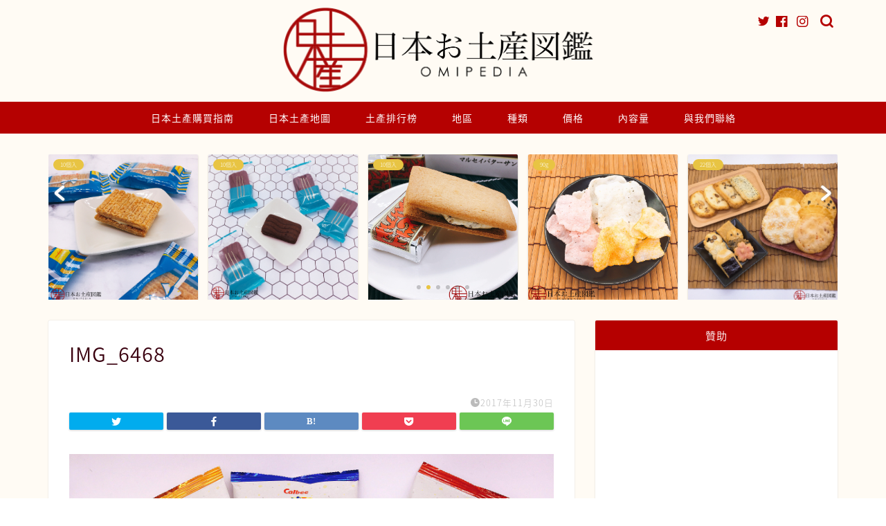

--- FILE ---
content_type: text/html; charset=UTF-8
request_url: http://loveomiya.com/jagarikoxmanedition/img_6468/
body_size: 19590
content:
<!DOCTYPE html>
<html lang="ja">
<head prefix="og: http://ogp.me/ns# fb: http://ogp.me/ns/fb# article: http://ogp.me/ns/article#">
<meta charset="utf-8">
<meta http-equiv="X-UA-Compatible" content="IE=edge">
<meta name="viewport" content="width=device-width, initial-scale=1">
<!-- ここからOGP -->
<meta property="og:type" content="blog">
<meta property="og:title" content="IMG_6468｜OMIPEDIA"> 
<meta property="og:url" content="http://loveomiya.com/jagarikoxmanedition/img_6468/"> 
<meta property="og:description" content=""> 
<meta property="og:image" content="http://loveomiya.com/wp-content/themes/jin/img/noimg320.png">
<meta property="og:site_name" content="OMIPEDIA">
<meta property="fb:admins" content="omipediajp">
<meta name="twitter:card" content="summary">
<!-- ここまでOGP --> 

<meta name="description" itemprop="description" content="" >
<link rel="canonical" href="http://loveomiya.com/jagarikoxmanedition/img_6468/">
<title>IMG_6468 | OMIPEDIA</title>

		<!-- All in One SEO 4.5.4 - aioseo.com -->
		<meta name="robots" content="max-image-preview:large" />
		<link rel="canonical" href="http://loveomiya.com/jagarikoxmanedition/img_6468/" />
		<meta name="generator" content="All in One SEO (AIOSEO) 4.5.4" />
		<meta property="og:locale" content="ja_JP" />
		<meta property="og:site_name" content="OMIPEDIA | 日本の美味しいもの、紹介します" />
		<meta property="og:type" content="article" />
		<meta property="og:title" content="IMG_6468 | OMIPEDIA" />
		<meta property="og:url" content="http://loveomiya.com/jagarikoxmanedition/img_6468/" />
		<meta property="article:published_time" content="2017-11-30T13:35:41+00:00" />
		<meta property="article:modified_time" content="2017-11-30T13:35:41+00:00" />
		<meta name="twitter:card" content="summary" />
		<meta name="twitter:title" content="IMG_6468 | OMIPEDIA" />
		<meta name="google" content="nositelinkssearchbox" />
		<script type="application/ld+json" class="aioseo-schema">
			{"@context":"https:\/\/schema.org","@graph":[{"@type":"BreadcrumbList","@id":"http:\/\/loveomiya.com\/jagarikoxmanedition\/img_6468\/#breadcrumblist","itemListElement":[{"@type":"ListItem","@id":"http:\/\/loveomiya.com\/#listItem","position":1,"name":"\u5bb6","item":"http:\/\/loveomiya.com\/","nextItem":"http:\/\/loveomiya.com\/jagarikoxmanedition\/img_6468\/#listItem"},{"@type":"ListItem","@id":"http:\/\/loveomiya.com\/jagarikoxmanedition\/img_6468\/#listItem","position":2,"name":"IMG_6468","previousItem":"http:\/\/loveomiya.com\/#listItem"}]},{"@type":"ItemPage","@id":"http:\/\/loveomiya.com\/jagarikoxmanedition\/img_6468\/#itempage","url":"http:\/\/loveomiya.com\/jagarikoxmanedition\/img_6468\/","name":"IMG_6468 | OMIPEDIA","inLanguage":"ja","isPartOf":{"@id":"http:\/\/loveomiya.com\/#website"},"breadcrumb":{"@id":"http:\/\/loveomiya.com\/jagarikoxmanedition\/img_6468\/#breadcrumblist"},"author":{"@id":"http:\/\/loveomiya.com\/author\/boni\/#author"},"creator":{"@id":"http:\/\/loveomiya.com\/author\/boni\/#author"},"datePublished":"2017-11-30T22:35:41+09:00","dateModified":"2017-11-30T22:35:41+09:00"},{"@type":"Organization","@id":"http:\/\/loveomiya.com\/#organization","name":"OMIPEDIA","url":"http:\/\/loveomiya.com\/"},{"@type":"Person","@id":"http:\/\/loveomiya.com\/author\/boni\/#author","url":"http:\/\/loveomiya.com\/author\/boni\/","name":"boni","image":{"@type":"ImageObject","@id":"http:\/\/loveomiya.com\/jagarikoxmanedition\/img_6468\/#authorImage","url":"http:\/\/1.gravatar.com\/avatar\/71d1adfe60862a3e5fab0ef854e681b8?s=96&d=mm&r=g","width":96,"height":96,"caption":"boni"}},{"@type":"WebSite","@id":"http:\/\/loveomiya.com\/#website","url":"http:\/\/loveomiya.com\/","name":"OMIPEDIA","description":"\u65e5\u672c\u306e\u7f8e\u5473\u3057\u3044\u3082\u306e\u3001\u7d39\u4ecb\u3057\u307e\u3059","inLanguage":"ja","publisher":{"@id":"http:\/\/loveomiya.com\/#organization"}}]}
		</script>
		<!-- All in One SEO -->

<link rel='dns-prefetch' href='//ajax.googleapis.com' />
<link rel='dns-prefetch' href='//cdnjs.cloudflare.com' />
<link rel='dns-prefetch' href='//use.fontawesome.com' />
<link rel='dns-prefetch' href='//maxcdn.bootstrapcdn.com' />
<link rel='dns-prefetch' href='//s.w.org' />
<link rel="alternate" type="application/rss+xml" title="OMIPEDIA &raquo; フィード" href="http://loveomiya.com/feed/" />
<link rel="alternate" type="application/rss+xml" title="OMIPEDIA &raquo; コメントフィード" href="http://loveomiya.com/comments/feed/" />
		<script type="text/javascript">
			window._wpemojiSettings = {"baseUrl":"https:\/\/s.w.org\/images\/core\/emoji\/13.1.0\/72x72\/","ext":".png","svgUrl":"https:\/\/s.w.org\/images\/core\/emoji\/13.1.0\/svg\/","svgExt":".svg","source":{"concatemoji":"http:\/\/loveomiya.com\/wp-includes\/js\/wp-emoji-release.min.js?ver=5.8.12"}};
			!function(e,a,t){var n,r,o,i=a.createElement("canvas"),p=i.getContext&&i.getContext("2d");function s(e,t){var a=String.fromCharCode;p.clearRect(0,0,i.width,i.height),p.fillText(a.apply(this,e),0,0);e=i.toDataURL();return p.clearRect(0,0,i.width,i.height),p.fillText(a.apply(this,t),0,0),e===i.toDataURL()}function c(e){var t=a.createElement("script");t.src=e,t.defer=t.type="text/javascript",a.getElementsByTagName("head")[0].appendChild(t)}for(o=Array("flag","emoji"),t.supports={everything:!0,everythingExceptFlag:!0},r=0;r<o.length;r++)t.supports[o[r]]=function(e){if(!p||!p.fillText)return!1;switch(p.textBaseline="top",p.font="600 32px Arial",e){case"flag":return s([127987,65039,8205,9895,65039],[127987,65039,8203,9895,65039])?!1:!s([55356,56826,55356,56819],[55356,56826,8203,55356,56819])&&!s([55356,57332,56128,56423,56128,56418,56128,56421,56128,56430,56128,56423,56128,56447],[55356,57332,8203,56128,56423,8203,56128,56418,8203,56128,56421,8203,56128,56430,8203,56128,56423,8203,56128,56447]);case"emoji":return!s([10084,65039,8205,55357,56613],[10084,65039,8203,55357,56613])}return!1}(o[r]),t.supports.everything=t.supports.everything&&t.supports[o[r]],"flag"!==o[r]&&(t.supports.everythingExceptFlag=t.supports.everythingExceptFlag&&t.supports[o[r]]);t.supports.everythingExceptFlag=t.supports.everythingExceptFlag&&!t.supports.flag,t.DOMReady=!1,t.readyCallback=function(){t.DOMReady=!0},t.supports.everything||(n=function(){t.readyCallback()},a.addEventListener?(a.addEventListener("DOMContentLoaded",n,!1),e.addEventListener("load",n,!1)):(e.attachEvent("onload",n),a.attachEvent("onreadystatechange",function(){"complete"===a.readyState&&t.readyCallback()})),(n=t.source||{}).concatemoji?c(n.concatemoji):n.wpemoji&&n.twemoji&&(c(n.twemoji),c(n.wpemoji)))}(window,document,window._wpemojiSettings);
		</script>
		<style type="text/css">
img.wp-smiley,
img.emoji {
	display: inline !important;
	border: none !important;
	box-shadow: none !important;
	height: 1em !important;
	width: 1em !important;
	margin: 0 .07em !important;
	vertical-align: -0.1em !important;
	background: none !important;
	padding: 0 !important;
}
</style>
	<link rel='stylesheet' id='sbi_styles-css'  href='http://loveomiya.com/wp-content/plugins/instagram-feed/css/sbi-styles.min.css?ver=6.2.7' type='text/css' media='all' />
<link rel='stylesheet' id='wp-block-library-css'  href='http://loveomiya.com/wp-includes/css/dist/block-library/style.min.css?ver=5.8.12' type='text/css' media='all' />
<link rel='stylesheet' id='contact-form-7-css'  href='http://loveomiya.com/wp-content/plugins/contact-form-7/includes/css/styles.css?ver=5.5.3' type='text/css' media='all' />
<link rel='stylesheet' id='toc-screen-css'  href='http://loveomiya.com/wp-content/plugins/table-of-contents-plus/screen.min.css?ver=2309' type='text/css' media='all' />
<link rel='stylesheet' id='theme-style-css'  href='http://loveomiya.com/wp-content/themes/jin/style.css?ver=5.8.12' type='text/css' media='all' />
<link rel='stylesheet' id='fontawesome-style-css'  href='https://use.fontawesome.com/releases/v5.6.3/css/all.css?ver=5.8.12' type='text/css' media='all' />
<link rel='stylesheet' id='swiper-style-css'  href='https://cdnjs.cloudflare.com/ajax/libs/Swiper/4.0.7/css/swiper.min.css?ver=5.8.12' type='text/css' media='all' />
<link rel='stylesheet' id='cff-css'  href='http://loveomiya.com/wp-content/plugins/custom-facebook-feed/assets/css/cff-style.min.css?ver=4.2.1' type='text/css' media='all' />
<link rel='stylesheet' id='sb-font-awesome-css'  href='https://maxcdn.bootstrapcdn.com/font-awesome/4.7.0/css/font-awesome.min.css?ver=5.8.12' type='text/css' media='all' />
<link rel="https://api.w.org/" href="http://loveomiya.com/wp-json/" /><link rel="alternate" type="application/json" href="http://loveomiya.com/wp-json/wp/v2/media/2788" /><link rel='shortlink' href='http://loveomiya.com/?p=2788' />
<link rel="alternate" type="application/json+oembed" href="http://loveomiya.com/wp-json/oembed/1.0/embed?url=http%3A%2F%2Floveomiya.com%2Fjagarikoxmanedition%2Fimg_6468%2F" />
<link rel="alternate" type="text/xml+oembed" href="http://loveomiya.com/wp-json/oembed/1.0/embed?url=http%3A%2F%2Floveomiya.com%2Fjagarikoxmanedition%2Fimg_6468%2F&#038;format=xml" />
	<style type="text/css">
		#wrapper {
			background-color: #fffbf4;
			background-image: url();
					}

		.related-entry-headline-text span:before,
		#comment-title span:before,
		#reply-title span:before {
			background-color: #b50000;
			border-color: #b50000 !important;
		}

		#breadcrumb:after,
		#page-top a {
			background-color: #b50000;
		}

		footer {
			background-color: #b50000;
		}

		.footer-inner a,
		#copyright,
		#copyright-center {
			border-color: #fff !important;
			color: #fff !important;
		}

		#footer-widget-area {
			border-color: #fff !important;
		}

		.page-top-footer a {
			color: #b50000 !important;
		}

		#breadcrumb ul li,
		#breadcrumb ul li a {
			color: #b50000 !important;
		}

		body,
		a,
		a:link,
		a:visited,
		.my-profile,
		.widgettitle,
		.tabBtn-mag label {
			color: #3a000f;
		}

		a:hover {
			color: #53bcb5;
		}

		.widget_nav_menu ul>li>a:before,
		.widget_categories ul>li>a:before,
		.widget_pages ul>li>a:before,
		.widget_recent_entries ul>li>a:before,
		.widget_archive ul>li>a:before,
		.widget_archive form:after,
		.widget_categories form:after,
		.widget_nav_menu ul>li>ul.sub-menu>li>a:before,
		.widget_categories ul>li>.children>li>a:before,
		.widget_pages ul>li>.children>li>a:before,
		.widget_nav_menu ul>li>ul.sub-menu>li>ul.sub-menu li>a:before,
		.widget_categories ul>li>.children>li>.children li>a:before,
		.widget_pages ul>li>.children>li>.children li>a:before {
			color: #b50000;
		}

		.widget_nav_menu ul .sub-menu .sub-menu li a:before {
			background-color: #3a000f !important;
		}
		.d--labeling-act-border{
			border-color: rgba(58,0,15,0.18);
		}
		.c--labeling-act.d--labeling-act-solid{
			background-color: rgba(58,0,15,0.06);
		}
		.a--labeling-act{
			color: rgba(58,0,15,0.6);
		}
		.a--labeling-small-act span{
			background-color: rgba(58,0,15,0.21);
		}
		.c--labeling-act.d--labeling-act-strong{
			background-color: rgba(58,0,15,0.045);
		}
		.d--labeling-act-strong .a--labeling-act{
			color: rgba(58,0,15,0.75);
		}


		footer .footer-widget,
		footer .footer-widget a,
		footer .footer-widget ul li,
		.footer-widget.widget_nav_menu ul>li>a:before,
		.footer-widget.widget_categories ul>li>a:before,
		.footer-widget.widget_recent_entries ul>li>a:before,
		.footer-widget.widget_pages ul>li>a:before,
		.footer-widget.widget_archive ul>li>a:before,
		footer .widget_tag_cloud .tagcloud a:before {
			color: #fff !important;
			border-color: #fff !important;
		}

		footer .footer-widget .widgettitle {
			color: #fff !important;
			border-color: #e8c443 !important;
		}

		footer .widget_nav_menu ul .children .children li a:before,
		footer .widget_categories ul .children .children li a:before,
		footer .widget_nav_menu ul .sub-menu .sub-menu li a:before {
			background-color: #fff !important;
		}

		#drawernav a:hover,
		.post-list-title,
		#prev-next p,
		#toc_container .toc_list li a {
			color: #3a000f !important;
		}

		#header-box {
			background-color: #fffbf4;
		}

		@media (min-width: 768px) {

			#header-box .header-box10-bg:before,
			#header-box .header-box11-bg:before {
				border-radius: 2px;
			}
		}

		@media (min-width: 768px) {
			.top-image-meta {
				margin-top: calc(0px - 30px);
			}
		}

		@media (min-width: 1200px) {
			.top-image-meta {
				margin-top: calc(0px);
			}
		}

		.pickup-contents:before {
			background-color: #fffbf4 !important;
		}

		.main-image-text {
			color: #555;
		}

		.main-image-text-sub {
			color: #555;
		}

		@media (min-width: 481px) {
			#site-info {
				padding-top: 10px !important;
				padding-bottom: 10px !important;
			}
		}

		#site-info span a {
			color: #b50000 !important;
		}

		#headmenu .headsns .line a svg {
			fill: #b50000 !important;
		}

		#headmenu .headsns a,
		#headmenu {
			color: #b50000 !important;
			border-color: #b50000 !important;
		}

		.profile-follow .line-sns a svg {
			fill: #b50000 !important;
		}

		.profile-follow .line-sns a:hover svg {
			fill: #e8c443 !important;
		}

		.profile-follow a {
			color: #b50000 !important;
			border-color: #b50000 !important;
		}

		.profile-follow a:hover,
		#headmenu .headsns a:hover {
			color: #e8c443 !important;
			border-color: #e8c443 !important;
		}

		.search-box:hover {
			color: #e8c443 !important;
			border-color: #e8c443 !important;
		}

		#header #headmenu .headsns .line a:hover svg {
			fill: #e8c443 !important;
		}

		.cps-icon-bar,
		#navtoggle:checked+.sp-menu-open .cps-icon-bar {
			background-color: #b50000;
		}

		#nav-container {
			background-color: #b50000;
		}

		.menu-box .menu-item svg {
			fill: #ffffff;
		}

		#drawernav ul.menu-box>li>a,
		#drawernav2 ul.menu-box>li>a,
		#drawernav3 ul.menu-box>li>a,
		#drawernav4 ul.menu-box>li>a,
		#drawernav5 ul.menu-box>li>a,
		#drawernav ul.menu-box>li.menu-item-has-children:after,
		#drawernav2 ul.menu-box>li.menu-item-has-children:after,
		#drawernav3 ul.menu-box>li.menu-item-has-children:after,
		#drawernav4 ul.menu-box>li.menu-item-has-children:after,
		#drawernav5 ul.menu-box>li.menu-item-has-children:after {
			color: #ffffff !important;
		}

		#drawernav ul.menu-box li a,
		#drawernav2 ul.menu-box li a,
		#drawernav3 ul.menu-box li a,
		#drawernav4 ul.menu-box li a,
		#drawernav5 ul.menu-box li a {
			font-size: 14px !important;
		}

		#drawernav3 ul.menu-box>li {
			color: #3a000f !important;
		}

		#drawernav4 .menu-box>.menu-item>a:after,
		#drawernav3 .menu-box>.menu-item>a:after,
		#drawernav .menu-box>.menu-item>a:after {
			background-color: #ffffff !important;
		}

		#drawernav2 .menu-box>.menu-item:hover,
		#drawernav5 .menu-box>.menu-item:hover {
			border-top-color: #b50000 !important;
		}

		.cps-info-bar a {
			background-color: #ffcd44 !important;
		}

		@media (min-width: 768px) {
			.post-list-mag .post-list-item:not(:nth-child(2n)) {
				margin-right: 2.6%;
			}
		}

		@media (min-width: 768px) {

			#tab-1:checked~.tabBtn-mag li [for="tab-1"]:after,
			#tab-2:checked~.tabBtn-mag li [for="tab-2"]:after,
			#tab-3:checked~.tabBtn-mag li [for="tab-3"]:after,
			#tab-4:checked~.tabBtn-mag li [for="tab-4"]:after {
				border-top-color: #b50000 !important;
			}

			.tabBtn-mag label {
				border-bottom-color: #b50000 !important;
			}
		}

		#tab-1:checked~.tabBtn-mag li [for="tab-1"],
		#tab-2:checked~.tabBtn-mag li [for="tab-2"],
		#tab-3:checked~.tabBtn-mag li [for="tab-3"],
		#tab-4:checked~.tabBtn-mag li [for="tab-4"],
		#prev-next a.next:after,
		#prev-next a.prev:after,
		.more-cat-button a:hover span:before {
			background-color: #b50000 !important;
		}


		.swiper-slide .post-list-cat,
		.post-list-mag .post-list-cat,
		.post-list-mag3col .post-list-cat,
		.post-list-mag-sp1col .post-list-cat,
		.swiper-pagination-bullet-active,
		.pickup-cat,
		.post-list .post-list-cat,
		#breadcrumb .bcHome a:hover span:before,
		.popular-item:nth-child(1) .pop-num,
		.popular-item:nth-child(2) .pop-num,
		.popular-item:nth-child(3) .pop-num {
			background-color: #e8c443 !important;
		}

		.sidebar-btn a,
		.profile-sns-menu {
			background-color: #e8c443 !important;
		}

		.sp-sns-menu a,
		.pickup-contents-box a:hover .pickup-title {
			border-color: #b50000 !important;
			color: #b50000 !important;
		}

		.pro-line svg {
			fill: #b50000 !important;
		}

		.cps-post-cat a,
		.meta-cat,
		.popular-cat {
			background-color: #e8c443 !important;
			border-color: #e8c443 !important;
		}

		.tagicon,
		.tag-box a,
		#toc_container .toc_list>li,
		#toc_container .toc_title {
			color: #b50000 !important;
		}

		.widget_tag_cloud a::before {
			color: #3a000f !important;
		}

		.tag-box a,
		#toc_container:before {
			border-color: #b50000 !important;
		}

		.cps-post-cat a:hover {
			color: #53bcb5 !important;
		}

		.pagination li:not([class*="current"]) a:hover,
		.widget_tag_cloud a:hover {
			background-color: #b50000 !important;
		}

		.pagination li:not([class*="current"]) a:hover {
			opacity: 0.5 !important;
		}

		.pagination li.current a {
			background-color: #b50000 !important;
			border-color: #b50000 !important;
		}

		.nextpage a:hover span {
			color: #b50000 !important;
			border-color: #b50000 !important;
		}

		.cta-content:before {
			background-color: #ffffff !important;
		}

		.cta-text,
		.info-title {
			color: #877179 !important;
		}

		#footer-widget-area.footer_style1 .widgettitle {
			border-color: #e8c443 !important;
		}

		.sidebar_style1 .widgettitle,
		.sidebar_style5 .widgettitle {
			border-color: #b50000 !important;
		}

		.sidebar_style2 .widgettitle,
		.sidebar_style4 .widgettitle,
		.sidebar_style6 .widgettitle,
		#home-bottom-widget .widgettitle,
		#home-top-widget .widgettitle,
		#post-bottom-widget .widgettitle,
		#post-top-widget .widgettitle {
			background-color: #b50000 !important;
		}

		#home-bottom-widget .widget_search .search-box input[type="submit"],
		#home-top-widget .widget_search .search-box input[type="submit"],
		#post-bottom-widget .widget_search .search-box input[type="submit"],
		#post-top-widget .widget_search .search-box input[type="submit"] {
			background-color: #e8c443 !important;
		}

		.tn-logo-size {
			font-size: 40% !important;
		}

		@media (min-width: 481px) {
			.tn-logo-size img {
				width: calc(40%*0.5) !important;
			}
		}

		@media (min-width: 768px) {
			.tn-logo-size img {
				width: calc(40%*2.2) !important;
			}
		}

		@media (min-width: 1200px) {
			.tn-logo-size img {
				width: 40% !important;
			}
		}

		.sp-logo-size {
			font-size: 50% !important;
		}

		.sp-logo-size img {
			width: 50% !important;
		}

		.cps-post-main ul>li:before,
		.cps-post-main ol>li:before {
			background-color: #e8c443 !important;
		}

		.profile-card .profile-title {
			background-color: #b50000 !important;
		}

		.profile-card {
			border-color: #b50000 !important;
		}

		.cps-post-main a {
			color: #53bcb5;
		}

		.cps-post-main .marker {
			background: -webkit-linear-gradient(transparent 60%, #e8c9ef 0%);
			background: linear-gradient(transparent 60%, #e8c9ef 0%);
		}

		.cps-post-main .marker2 {
			background: -webkit-linear-gradient(transparent 0%, #f3f4ab 0%);
			background: linear-gradient(transparent 0%, #f3f4ab 0%);
		}

		.cps-post-main .jic-sc {
			color: #e9546b;
		}


		.simple-box1 {
			border-color: #68d6cb !important;
		}

		.simple-box2 {
			border-color: #f2bf7d !important;
		}

		.simple-box3 {
			border-color: #68d6cb !important;
		}

		.simple-box4 {
			border-color: #7badd8 !important;
		}

		.simple-box4:before {
			background-color: #7badd8;
		}

		.simple-box5 {
			border-color: #e896c7 !important;
		}

		.simple-box5:before {
			background-color: #e896c7;
		}

		.simple-box6 {
			background-color: #fffdef !important;
		}

		.simple-box7 {
			border-color: #def1f9 !important;
		}

		.simple-box7:before {
			background-color: #def1f9 !important;
		}

		.simple-box8 {
			border-color: #96ddc1 !important;
		}

		.simple-box8:before {
			background-color: #96ddc1 !important;
		}

		.simple-box9:before {
			background-color: #e1c0e8 !important;
		}

		.simple-box9:after {
			border-color: #e1c0e8 #e1c0e8 #fff #fff !important;
		}

		.kaisetsu-box1:before,
		.kaisetsu-box1-title {
			background-color: #ffb49e !important;
		}

		.kaisetsu-box2 {
			border-color: #68d6cb !important;
		}

		.kaisetsu-box2-title {
			background-color: #68d6cb !important;
		}

		.kaisetsu-box4 {
			border-color: #ea91a9 !important;
		}

		.kaisetsu-box4-title {
			background-color: #ea91a9 !important;
		}

		.kaisetsu-box5:before {
			background-color: #57b3ba !important;
		}

		.kaisetsu-box5-title {
			background-color: #57b3ba !important;
		}

		.concept-box1 {
			border-color: #85db8f !important;
		}

		.concept-box1:after {
			background-color: #85db8f !important;
		}

		.concept-box1:before {
			content: "重點" !important;
			color: #85db8f !important;
		}

		.concept-box2 {
			border-color: #f7cf6a !important;
		}

		.concept-box2:after {
			background-color: #f7cf6a !important;
		}

		.concept-box2:before {
			content: "注意點" !important;
			color: #f7cf6a !important;
		}

		.concept-box3 {
			border-color: #86cee8 !important;
		}

		.concept-box3:after {
			background-color: #86cee8 !important;
		}

		.concept-box3:before {
			content: "良い例" !important;
			color: #86cee8 !important;
		}

		.concept-box4 {
			border-color: #ed8989 !important;
		}

		.concept-box4:after {
			background-color: #ed8989 !important;
		}

		.concept-box4:before {
			content: "悪い例" !important;
			color: #ed8989 !important;
		}

		.concept-box5 {
			border-color: #9e9e9e !important;
		}

		.concept-box5:after {
			background-color: #9e9e9e !important;
		}

		.concept-box5:before {
			content: "參考" !important;
			color: #9e9e9e !important;
		}

		.concept-box6 {
			border-color: #8eaced !important;
		}

		.concept-box6:after {
			background-color: #8eaced !important;
		}

		.concept-box6:before {
			content: "メモ" !important;
			color: #8eaced !important;
		}

		.innerlink-box1,
		.blog-card {
			border-color: #f29429 !important;
		}

		.innerlink-box1-title {
			background-color: #f29429 !important;
			border-color: #f29429 !important;
		}

		.innerlink-box1:before,
		.blog-card-hl-box {
			background-color: #f29429 !important;
		}

		.jin-ac-box01-title::after {
			color: #b50000;
		}

		.color-button01 a,
		.color-button01 a:hover,
		.color-button01:before {
			background-color: #ff7fa1 !important;
		}

		.top-image-btn-color a,
		.top-image-btn-color a:hover,
		.top-image-btn-color:before {
			background-color: #ffcd44 !important;
		}

		.color-button02 a,
		.color-button02 a:hover,
		.color-button02:before {
			background-color: #68d6cb !important;
		}

		.color-button01-big a,
		.color-button01-big a:hover,
		.color-button01-big:before {
			background-color: #68d6cb !important;
		}

		.color-button01-big a,
		.color-button01-big:before {
			border-radius: 5px !important;
		}

		.color-button01-big a {
			padding-top: 20px !important;
			padding-bottom: 20px !important;
		}

		.color-button02-big a,
		.color-button02-big a:hover,
		.color-button02-big:before {
			background-color: #ffca89 !important;
		}

		.color-button02-big a,
		.color-button02-big:before {
			border-radius: 40px !important;
		}

		.color-button02-big a {
			padding-top: 20px !important;
			padding-bottom: 20px !important;
		}

		.color-button01-big {
			width: 75% !important;
		}

		.color-button02-big {
			width: 75% !important;
		}

		.top-image-btn-color:before,
		.color-button01:before,
		.color-button02:before,
		.color-button01-big:before,
		.color-button02-big:before {
			bottom: -1px;
			left: -1px;
			width: 100%;
			height: 100%;
			border-radius: 6px;
			box-shadow: 0px 1px 5px 0px rgba(0, 0, 0, 0.25);
			-webkit-transition: all .4s;
			transition: all .4s;
		}

		.top-image-btn-color a:hover,
		.color-button01 a:hover,
		.color-button02 a:hover,
		.color-button01-big a:hover,
		.color-button02-big a:hover {
			-webkit-transform: translateY(2px);
			transform: translateY(2px);
			-webkit-filter: brightness(0.95);
			filter: brightness(0.95);
		}

		.top-image-btn-color:hover:before,
		.color-button01:hover:before,
		.color-button02:hover:before,
		.color-button01-big:hover:before,
		.color-button02-big:hover:before {
			-webkit-transform: translateY(2px);
			transform: translateY(2px);
			box-shadow: none !important;
		}

		.h2-style01 h2,
		.h2-style02 h2:before,
		.h2-style03 h2,
		.h2-style04 h2:before,
		.h2-style05 h2,
		.h2-style07 h2:before,
		.h2-style07 h2:after,
		.h3-style03 h3:before,
		.h3-style02 h3:before,
		.h3-style05 h3:before,
		.h3-style07 h3:before,
		.h2-style08 h2:after,
		.h2-style10 h2:before,
		.h2-style10 h2:after,
		.h3-style02 h3:after,
		.h4-style02 h4:before {
			background-color: #b50000 !important;
		}

		.h3-style01 h3,
		.h3-style04 h3,
		.h3-style05 h3,
		.h3-style06 h3,
		.h4-style01 h4,
		.h2-style02 h2,
		.h2-style08 h2,
		.h2-style08 h2:before,
		.h2-style09 h2,
		.h4-style03 h4 {
			border-color: #b50000 !important;
		}

		.h2-style05 h2:before {
			border-top-color: #b50000 !important;
		}

		.h2-style06 h2:before,
		.sidebar_style3 .widgettitle:after {
			background-image: linear-gradient(-45deg,
					transparent 25%,
					#b50000 25%,
					#b50000 50%,
					transparent 50%,
					transparent 75%,
					#b50000 75%,
					#b50000);
		}

		.jin-h2-icons.h2-style02 h2 .jic:before,
		.jin-h2-icons.h2-style04 h2 .jic:before,
		.jin-h2-icons.h2-style06 h2 .jic:before,
		.jin-h2-icons.h2-style07 h2 .jic:before,
		.jin-h2-icons.h2-style08 h2 .jic:before,
		.jin-h2-icons.h2-style09 h2 .jic:before,
		.jin-h2-icons.h2-style10 h2 .jic:before,
		.jin-h3-icons.h3-style01 h3 .jic:before,
		.jin-h3-icons.h3-style02 h3 .jic:before,
		.jin-h3-icons.h3-style03 h3 .jic:before,
		.jin-h3-icons.h3-style04 h3 .jic:before,
		.jin-h3-icons.h3-style05 h3 .jic:before,
		.jin-h3-icons.h3-style06 h3 .jic:before,
		.jin-h3-icons.h3-style07 h3 .jic:before,
		.jin-h4-icons.h4-style01 h4 .jic:before,
		.jin-h4-icons.h4-style02 h4 .jic:before,
		.jin-h4-icons.h4-style03 h4 .jic:before,
		.jin-h4-icons.h4-style04 h4 .jic:before {
			color: #b50000;
		}

		@media all and (-ms-high-contrast:none) {

			*::-ms-backdrop,
			.color-button01:before,
			.color-button02:before,
			.color-button01-big:before,
			.color-button02-big:before {
				background-color: #595857 !important;
			}
		}

		.jin-lp-h2 h2,
		.jin-lp-h2 h2 {
			background-color: transparent !important;
			border-color: transparent !important;
			color: #3a000f !important;
		}

		.jincolumn-h3style2 {
			border-color: #b50000 !important;
		}

		.jinlph2-style1 h2:first-letter {
			color: #b50000 !important;
		}

		.jinlph2-style2 h2,
		.jinlph2-style3 h2 {
			border-color: #b50000 !important;
		}

		.jin-photo-title .jin-fusen1-down,
		.jin-photo-title .jin-fusen1-even,
		.jin-photo-title .jin-fusen1-up {
			border-left-color: #b50000;
		}

		.jin-photo-title .jin-fusen2,
		.jin-photo-title .jin-fusen3 {
			background-color: #b50000;
		}

		.jin-photo-title .jin-fusen2:before,
		.jin-photo-title .jin-fusen3:before {
			border-top-color: #b50000;
		}

		.has-huge-font-size {
			font-size: 42px !important;
		}

		.has-large-font-size {
			font-size: 36px !important;
		}

		.has-medium-font-size {
			font-size: 20px !important;
		}

		.has-normal-font-size {
			font-size: 16px !important;
		}

		.has-small-font-size {
			font-size: 13px !important;
		}
	</style>
<link rel="icon" href="http://loveomiya.com/wp-content/uploads/2018/03/cropped-logo-1-32x32.png" sizes="32x32" />
<link rel="icon" href="http://loveomiya.com/wp-content/uploads/2018/03/cropped-logo-1-192x192.png" sizes="192x192" />
<link rel="apple-touch-icon" href="http://loveomiya.com/wp-content/uploads/2018/03/cropped-logo-1-180x180.png" />
<meta name="msapplication-TileImage" content="http://loveomiya.com/wp-content/uploads/2018/03/cropped-logo-1-270x270.png" />
		<style type="text/css" id="wp-custom-css">
			.proflink a{
	display:block;
	text-align:center;
	padding:7px 10px;
	background:#ff7fa1;/*カラーは変更*/
	width:50%;
	margin:0 auto;
	margin-top:20px;
	border-radius:20px;
	border:3px double #fff;
	font-size:0.65rem;
	color:#fff;
}
.proflink a:hover{
		opacity:0.75;
}		</style>
			
<!--カエレバCSS-->
<!--アプリーチCSS-->


</head>
<body class="attachment attachment-template-default single single-attachment postid-2788 attachmentid-2788 attachment-jpeg" id="nts-style">
<div id="wrapper">

		
	<div id="scroll-content" class="animate">
	
		<!--ヘッダー-->

								
<div id="header-box" class="tn_on header-box animate">
	<div id="header" class="header-type2 header animate">
		
		<div id="site-info" class="ef">
							<span class="tn-logo-size"><a href='http://loveomiya.com/' title='OMIPEDIA' rel='home'><img src='http://loveomiya.com/wp-content/uploads/2016/11/omipedialogo08.png' alt='OMIPEDIA'></a></span>
					</div>

	
				<div id="headmenu">
			<span class="headsns tn_sns_on">
									<span class="twitter"><a href="#"><i class="jic-type jin-ifont-twitter" aria-hidden="true"></i></a></span>
													<span class="facebook">
					<a href="#https://www.facebook.com/omipediajp/"><i class="jic-type jin-ifont-facebook" aria-hidden="true"></i></a>
					</span>
													<span class="instagram">
					<a href="#https://www.instagram.com/omipediajp/"><i class="jic-type jin-ifont-instagram" aria-hidden="true"></i></a>
					</span>
									
									

			</span>
			<span class="headsearch tn_search_on">
				<form class="search-box" role="search" method="get" id="searchform" action="http://loveomiya.com/">
	<input type="search" placeholder="" class="text search-text" value="" name="s" id="s">
	<input type="submit" id="searchsubmit" value="&#xe931;">
</form>
			</span>
		</div>
		
	</div>
	
		
</div>


		
	<!--グローバルナビゲーション layout1-->
				<div id="nav-container" class="header-style4-animate animate">
			<div id="drawernav" class="ef">
				<nav class="fixed-content"><ul class="menu-box"><li class="menu-item menu-item-type-taxonomy menu-item-object-category menu-item-4508"><a href="http://loveomiya.com/category/%e6%97%a5%e6%9c%ac%e5%9c%9f%e7%94%a2%e8%b3%bc%e8%b2%b7%e6%8c%87%e5%8d%97/">日本土產購買指南</a></li>
<li class="menu-item menu-item-type-post_type menu-item-object-da_image menu-item-2739"><a href="http://loveomiya.com/?da_image=2729">日本土產地圖</a></li>
<li class="menu-item menu-item-type-taxonomy menu-item-object-category menu-item-has-children menu-item-2770"><a href="http://loveomiya.com/category/ranking/">土產排行榜</a>
<ul class="sub-menu">
	<li class="menu-item menu-item-type-taxonomy menu-item-object-category menu-item-2771"><a href="http://loveomiya.com/category/ranking/year2017/">2017年</a></li>
	<li class="menu-item menu-item-type-taxonomy menu-item-object-category menu-item-3451"><a href="http://loveomiya.com/category/ranking/2018%e5%b9%b4/">2018年</a></li>
	<li class="menu-item menu-item-type-taxonomy menu-item-object-category menu-item-5473"><a href="http://loveomiya.com/category/ranking/2019/">2019年</a></li>
</ul>
</li>
<li class="menu-item menu-item-type-taxonomy menu-item-object-category menu-item-has-children menu-item-2561"><a href="http://loveomiya.com/category/area/">地區</a>
<ul class="sub-menu">
	<li class="menu-item menu-item-type-taxonomy menu-item-object-category menu-item-2587"><a href="http://loveomiya.com/category/convenience-store/">便利商店</a></li>
	<li class="menu-item menu-item-type-taxonomy menu-item-object-category menu-item-2574"><a href="http://loveomiya.com/category/area/kanto/">關東</a></li>
	<li class="menu-item menu-item-type-taxonomy menu-item-object-category menu-item-2570"><a href="http://loveomiya.com/category/area/hokkaido/">北海道</a></li>
	<li class="menu-item menu-item-type-taxonomy menu-item-object-category menu-item-2573"><a href="http://loveomiya.com/category/area/kinki/">近畿</a></li>
	<li class="menu-item menu-item-type-taxonomy menu-item-object-category menu-item-2585"><a href="http://loveomiya.com/category/area/chubu/">中部</a></li>
	<li class="menu-item menu-item-type-taxonomy menu-item-object-category menu-item-2571"><a href="http://loveomiya.com/category/area/shikoku/">四國</a></li>
	<li class="menu-item menu-item-type-taxonomy menu-item-object-category menu-item-2572"><a href="http://loveomiya.com/category/area/touhoku/">東北</a></li>
	<li class="menu-item menu-item-type-taxonomy menu-item-object-category menu-item-2584"><a href="http://loveomiya.com/category/area/chugoku/">中國</a></li>
	<li class="menu-item menu-item-type-taxonomy menu-item-object-category menu-item-2586"><a href="http://loveomiya.com/category/area/kyushu/">九州</a></li>
	<li class="menu-item menu-item-type-taxonomy menu-item-object-category menu-item-2737"><a href="http://loveomiya.com/category/area/okinawa/">沖繩</a></li>
</ul>
</li>
<li class="menu-item menu-item-type-taxonomy menu-item-object-category menu-item-has-children menu-item-2562"><a href="http://loveomiya.com/category/category/">種類</a>
<ul class="sub-menu">
	<li class="menu-item menu-item-type-taxonomy menu-item-object-category menu-item-has-children menu-item-2744"><a href="http://loveomiya.com/category/category/western/">西式</a>
	<ul class="sub-menu">
		<li class="menu-item menu-item-type-taxonomy menu-item-object-category menu-item-2614"><a href="http://loveomiya.com/category/category/western/cookie/">餅乾</a></li>
		<li class="menu-item menu-item-type-taxonomy menu-item-object-category menu-item-2610"><a href="http://loveomiya.com/category/category/western/cake/">蛋糕</a></li>
		<li class="menu-item menu-item-type-taxonomy menu-item-object-category menu-item-2594"><a href="http://loveomiya.com/category/category/western/choco/">巧克力</a></li>
		<li class="menu-item menu-item-type-taxonomy menu-item-object-category menu-item-2589"><a href="http://loveomiya.com/category/category/western/millufi/">千層酥</a></li>
		<li class="menu-item menu-item-type-taxonomy menu-item-object-category menu-item-2593"><a href="http://loveomiya.com/category/category/western/tart/">塔</a></li>
		<li class="menu-item menu-item-type-taxonomy menu-item-object-category menu-item-3823"><a href="http://loveomiya.com/category/category/western/%e7%94%9c%e7%94%9c%e5%9c%88/">甜甜圈</a></li>
		<li class="menu-item menu-item-type-taxonomy menu-item-object-category menu-item-3148"><a href="http://loveomiya.com/category/category/western/%e6%b3%a1%e8%8a%99/">泡芙</a></li>
		<li class="menu-item menu-item-type-taxonomy menu-item-object-category menu-item-2605"><a href="http://loveomiya.com/category/category/western/pie/">派</a></li>
		<li class="menu-item menu-item-type-taxonomy menu-item-object-category menu-item-2595"><a href="http://loveomiya.com/category/category/western/pudding/">布丁</a></li>
		<li class="menu-item menu-item-type-taxonomy menu-item-object-category menu-item-2900"><a href="http://loveomiya.com/category/category/western/%e6%85%95%e6%96%af/">慕斯</a></li>
		<li class="menu-item menu-item-type-taxonomy menu-item-object-category menu-item-2597"><a href="http://loveomiya.com/category/category/western/jam/">抹醬</a></li>
		<li class="menu-item menu-item-type-taxonomy menu-item-object-category menu-item-2604"><a href="http://loveomiya.com/category/category/western/chips/">洋芋片</a></li>
		<li class="menu-item menu-item-type-taxonomy menu-item-object-category menu-item-4908"><a href="http://loveomiya.com/category/%e9%bb%9e%e5%bf%83%e9%ba%b5/">點心麵</a></li>
		<li class="menu-item menu-item-type-taxonomy menu-item-object-category menu-item-2830"><a href="http://loveomiya.com/category/category/western/%e7%8e%89%e7%b1%b3%e7%89%87/">玉米片</a></li>
		<li class="menu-item menu-item-type-taxonomy menu-item-object-category menu-item-2607"><a href="http://loveomiya.com/category/category/western/cornstick/">玉米條</a></li>
		<li class="menu-item menu-item-type-taxonomy menu-item-object-category menu-item-2617"><a href="http://loveomiya.com/category/category/western/bread/">麵包</a></li>
		<li class="menu-item menu-item-type-taxonomy menu-item-object-category menu-item-3032"><a href="http://loveomiya.com/category/category/western/%e7%b3%96%e6%9e%9c/">糖果</a></li>
		<li class="menu-item menu-item-type-taxonomy menu-item-object-category menu-item-2601"><a href="http://loveomiya.com/category/category/western/marshmallow/">棉花糖</a></li>
	</ul>
</li>
	<li class="menu-item menu-item-type-taxonomy menu-item-object-category menu-item-has-children menu-item-2747"><a href="http://loveomiya.com/category/category/japanese/">日式</a>
	<ul class="sub-menu">
		<li class="menu-item menu-item-type-taxonomy menu-item-object-category menu-item-2608"><a href="http://loveomiya.com/category/category/japanese/ricesnack/">米菓</a></li>
		<li class="menu-item menu-item-type-taxonomy menu-item-object-category menu-item-2588"><a href="http://loveomiya.com/category/category/japanese/senbei/">仙貝</a></li>
		<li class="menu-item menu-item-type-taxonomy menu-item-object-category menu-item-2606"><a href="http://loveomiya.com/category/category/japanese/senpei/">煎餅</a></li>
		<li class="menu-item menu-item-type-taxonomy menu-item-object-category menu-item-4322"><a href="http://loveomiya.com/category/category/japanese/%e6%b5%b7%e8%8b%94/">海苔</a></li>
		<li class="menu-item menu-item-type-taxonomy menu-item-object-category menu-item-2590"><a href="http://loveomiya.com/category/category/japanese/wagashi/">和菓子</a></li>
		<li class="menu-item menu-item-type-taxonomy menu-item-object-category menu-item-2600"><a href="http://loveomiya.com/category/category/japanese/saichu/">最中</a></li>
		<li class="menu-item menu-item-type-taxonomy menu-item-object-category menu-item-2615"><a href="http://loveomiya.com/category/category/japanese/manjyu/">饅頭</a></li>
		<li class="menu-item menu-item-type-taxonomy menu-item-object-category menu-item-2609"><a href="http://loveomiya.com/category/category/japanese/youkan/">羊羹</a></li>
		<li class="menu-item menu-item-type-taxonomy menu-item-object-category menu-item-2613"><a href="http://loveomiya.com/category/category/japanese/dorayaki/">銅鑼燒</a></li>
	</ul>
</li>
	<li class="menu-item menu-item-type-taxonomy menu-item-object-category menu-item-has-children menu-item-2745"><a href="http://loveomiya.com/category/category/ricennoodle/">飯/麵</a>
	<ul class="sub-menu">
		<li class="menu-item menu-item-type-taxonomy menu-item-object-category menu-item-2611"><a href="http://loveomiya.com/category/category/ricennoodle/instafood/">調理包</a></li>
		<li class="menu-item menu-item-type-taxonomy menu-item-object-category menu-item-2603"><a href="http://loveomiya.com/category/category/ricennoodle/instanoodle/">泡麵</a></li>
		<li class="menu-item menu-item-type-taxonomy menu-item-object-category menu-item-2616"><a href="http://loveomiya.com/category/category/ricennoodle/noodle/">日式麵</a></li>
		<li class="menu-item menu-item-type-taxonomy menu-item-object-category menu-item-2599"><a href="http://loveomiya.com/category/category/ricennoodle/mazesoba/">拌麵</a></li>
		<li class="menu-item menu-item-type-taxonomy menu-item-object-category menu-item-2598"><a href="http://loveomiya.com/category/category/ricennoodle/ramen/">拉麵</a></li>
		<li class="menu-item menu-item-type-taxonomy menu-item-object-category menu-item-2602"><a href="http://loveomiya.com/category/category/ricennoodle/aburasoba/">油麵</a></li>
	</ul>
</li>
	<li class="menu-item menu-item-type-taxonomy menu-item-object-category menu-item-has-children menu-item-3868"><a href="http://loveomiya.com/category/%e9%a3%9f%e5%93%81/">食品</a>
	<ul class="sub-menu">
		<li class="menu-item menu-item-type-taxonomy menu-item-object-category menu-item-4297"><a href="http://loveomiya.com/category/%e9%a3%9f%e5%93%81/%e7%82%b8%e7%89%a9%e9%b9%b9%e9%bb%9e/">炸物鹹點</a></li>
		<li class="menu-item menu-item-type-taxonomy menu-item-object-category menu-item-3869"><a href="http://loveomiya.com/category/%e9%a3%9f%e5%93%81/%e9%85%8d%e8%8f%9c/">配菜</a></li>
		<li class="menu-item menu-item-type-taxonomy menu-item-object-category menu-item-4444"><a href="http://loveomiya.com/category/%e9%a3%9f%e5%93%81/%e8%aa%bf%e5%91%b3%e6%96%99/">調味料</a></li>
		<li class="menu-item menu-item-type-taxonomy menu-item-object-category menu-item-3970"><a href="http://loveomiya.com/category/%e9%a3%9f%e5%93%81/%e8%82%89%e4%b9%be/">肉乾</a></li>
		<li class="menu-item menu-item-type-taxonomy menu-item-object-category menu-item-4059"><a href="http://loveomiya.com/category/%e9%a3%9f%e5%93%81/%e9%a3%b2%e6%96%99/">飲料</a></li>
	</ul>
</li>
	<li class="menu-item menu-item-type-taxonomy menu-item-object-category menu-item-has-children menu-item-2746"><a href="http://loveomiya.com/category/category/flavor/">口味</a>
	<ul class="sub-menu">
		<li class="menu-item menu-item-type-taxonomy menu-item-object-category menu-item-2816"><a href="http://loveomiya.com/category/category/flavor/calbee/">Calbee</a></li>
		<li class="menu-item menu-item-type-taxonomy menu-item-object-category menu-item-2831"><a href="http://loveomiya.com/category/category/flavor/%e6%b9%96%e6%b1%a0%e5%b1%8b/">湖池屋</a></li>
		<li class="menu-item menu-item-type-taxonomy menu-item-object-category menu-item-2748"><a href="http://loveomiya.com/category/category/kitkat/">Kitkat</a></li>
		<li class="menu-item menu-item-type-taxonomy menu-item-object-category menu-item-3149"><a href="http://loveomiya.com/category/category/flavor/%e7%84%a6%e7%b3%96/">焦糖</a></li>
		<li class="menu-item menu-item-type-taxonomy menu-item-object-category menu-item-2592"><a href="http://loveomiya.com/category/category/flavor/sweetpotato/">地瓜</a></li>
		<li class="menu-item menu-item-type-taxonomy menu-item-object-category menu-item-2596"><a href="http://loveomiya.com/category/category/flavor/matcha/">抹茶</a></li>
		<li class="menu-item menu-item-type-taxonomy menu-item-object-category menu-item-3258"><a href="http://loveomiya.com/category/category/flavor/%e8%8d%89%e8%8e%93/">草莓</a></li>
		<li class="menu-item menu-item-type-taxonomy menu-item-object-category menu-item-2612"><a href="http://loveomiya.com/category/category/flavor/cheese/">起士</a></li>
		<li class="menu-item menu-item-type-taxonomy menu-item-object-category menu-item-2958"><a href="http://loveomiya.com/category/category/flavor/%e5%92%96%e5%95%a1/">咖啡</a></li>
	</ul>
</li>
</ul>
</li>
<li class="menu-item menu-item-type-taxonomy menu-item-object-category menu-item-has-children menu-item-2559"><a href="http://loveomiya.com/category/price/">價格</a>
<ul class="sub-menu">
	<li class="menu-item menu-item-type-taxonomy menu-item-object-category menu-item-2575"><a href="http://loveomiya.com/category/price/1000yen/">~1000円</a></li>
	<li class="menu-item menu-item-type-taxonomy menu-item-object-category menu-item-2577"><a href="http://loveomiya.com/category/price/2000yen/">~2000円</a></li>
	<li class="menu-item menu-item-type-taxonomy menu-item-object-category menu-item-2578"><a href="http://loveomiya.com/category/price/3000yen/">~3000円</a></li>
	<li class="menu-item menu-item-type-taxonomy menu-item-object-category menu-item-2579"><a href="http://loveomiya.com/category/price/4000yen/">~4000円</a></li>
	<li class="menu-item menu-item-type-taxonomy menu-item-object-category menu-item-2580"><a href="http://loveomiya.com/category/price/5000yen/">~5000円</a></li>
	<li class="menu-item menu-item-type-taxonomy menu-item-object-category menu-item-2581"><a href="http://loveomiya.com/category/price/6000yen/">~6000円</a></li>
	<li class="menu-item menu-item-type-taxonomy menu-item-object-category menu-item-2582"><a href="http://loveomiya.com/category/price/7000yen/">~7000円</a></li>
	<li class="menu-item menu-item-type-taxonomy menu-item-object-category menu-item-2583"><a href="http://loveomiya.com/category/price/9000yen/">~9000円</a></li>
	<li class="menu-item menu-item-type-taxonomy menu-item-object-category menu-item-2576"><a href="http://loveomiya.com/category/price/11000yen/">~11000円</a></li>
</ul>
</li>
<li class="menu-item menu-item-type-taxonomy menu-item-object-category menu-item-has-children menu-item-2560"><a href="http://loveomiya.com/category/capacity/">內容量</a>
<ul class="sub-menu">
	<li class="menu-item menu-item-type-taxonomy menu-item-object-category menu-item-has-children menu-item-2565"><a href="http://loveomiya.com/category/capacity/capacity01/">個數</a>
	<ul class="sub-menu">
		<li class="menu-item menu-item-type-taxonomy menu-item-object-category menu-item-has-children menu-item-2710"><a href="http://loveomiya.com/category/capacity/capacity01/1to10/">1~10個</a>
		<ul class="sub-menu">
			<li class="menu-item menu-item-type-taxonomy menu-item-object-category menu-item-2674"><a href="http://loveomiya.com/category/capacity/capacity01/1to10/01/">1個入</a></li>
			<li class="menu-item menu-item-type-taxonomy menu-item-object-category menu-item-2684"><a href="http://loveomiya.com/category/capacity/capacity01/1to10/2/">2個入</a></li>
			<li class="menu-item menu-item-type-taxonomy menu-item-object-category menu-item-2622"><a href="http://loveomiya.com/category/capacity/capacity01/1to10/3/">3個入</a></li>
			<li class="menu-item menu-item-type-taxonomy menu-item-object-category menu-item-2627"><a href="http://loveomiya.com/category/capacity/capacity01/1to10/4/">4個入</a></li>
			<li class="menu-item menu-item-type-taxonomy menu-item-object-category menu-item-2631"><a href="http://loveomiya.com/category/capacity/capacity01/1to10/5/">5個入</a></li>
			<li class="menu-item menu-item-type-taxonomy menu-item-object-category menu-item-2634"><a href="http://loveomiya.com/category/capacity/capacity01/1to10/6/">6個入</a></li>
			<li class="menu-item menu-item-type-taxonomy menu-item-object-category menu-item-2636"><a href="http://loveomiya.com/category/capacity/capacity01/1to10/7/">7個入</a></li>
			<li class="menu-item menu-item-type-taxonomy menu-item-object-category menu-item-2638"><a href="http://loveomiya.com/category/capacity/capacity01/1to10/8/">8個入</a></li>
			<li class="menu-item menu-item-type-taxonomy menu-item-object-category menu-item-2640"><a href="http://loveomiya.com/category/capacity/capacity01/1to10/9/">9個入</a></li>
			<li class="menu-item menu-item-type-taxonomy menu-item-object-category menu-item-2667"><a href="http://loveomiya.com/category/capacity/capacity01/1to10/10/">10個入</a></li>
		</ul>
</li>
		<li class="menu-item menu-item-type-taxonomy menu-item-object-category menu-item-has-children menu-item-2709"><a href="http://loveomiya.com/category/capacity/capacity01/11to20/">11~20個</a>
		<ul class="sub-menu">
			<li class="menu-item menu-item-type-taxonomy menu-item-object-category menu-item-2668"><a href="http://loveomiya.com/category/capacity/capacity01/11to20/11/">11個入</a></li>
			<li class="menu-item menu-item-type-taxonomy menu-item-object-category menu-item-2669"><a href="http://loveomiya.com/category/capacity/capacity01/11to20/12/">12個入</a></li>
			<li class="menu-item menu-item-type-taxonomy menu-item-object-category menu-item-2670"><a href="http://loveomiya.com/category/capacity/capacity01/11to20/14/">14個入</a></li>
			<li class="menu-item menu-item-type-taxonomy menu-item-object-category menu-item-2671"><a href="http://loveomiya.com/category/capacity/capacity01/11to20/15/">15個入</a></li>
			<li class="menu-item menu-item-type-taxonomy menu-item-object-category menu-item-2672"><a href="http://loveomiya.com/category/capacity/capacity01/11to20/16/">16個入</a></li>
			<li class="menu-item menu-item-type-taxonomy menu-item-object-category menu-item-2673"><a href="http://loveomiya.com/category/capacity/capacity01/11to20/18/">18個入</a></li>
			<li class="menu-item menu-item-type-taxonomy menu-item-object-category menu-item-2675"><a href="http://loveomiya.com/category/capacity/capacity01/11to20/20/">20個入</a></li>
		</ul>
</li>
		<li class="menu-item menu-item-type-taxonomy menu-item-object-category menu-item-has-children menu-item-2711"><a href="http://loveomiya.com/category/capacity/capacity01/21to30/">21~30個</a>
		<ul class="sub-menu">
			<li class="menu-item menu-item-type-taxonomy menu-item-object-category menu-item-2676"><a href="http://loveomiya.com/category/capacity/capacity01/21to30/21/">21個入</a></li>
			<li class="menu-item menu-item-type-taxonomy menu-item-object-category menu-item-2677"><a href="http://loveomiya.com/category/capacity/capacity01/21to30/22/">22個入</a></li>
			<li class="menu-item menu-item-type-taxonomy menu-item-object-category menu-item-2678"><a href="http://loveomiya.com/category/capacity/capacity01/21to30/23/">23個入</a></li>
			<li class="menu-item menu-item-type-taxonomy menu-item-object-category menu-item-2679"><a href="http://loveomiya.com/category/capacity/capacity01/21to30/24/">24個入</a></li>
			<li class="menu-item menu-item-type-taxonomy menu-item-object-category menu-item-2680"><a href="http://loveomiya.com/category/capacity/capacity01/21to30/25/">25個入</a></li>
			<li class="menu-item menu-item-type-taxonomy menu-item-object-category menu-item-2681"><a href="http://loveomiya.com/category/capacity/capacity01/21to30/26/">26個入</a></li>
			<li class="menu-item menu-item-type-taxonomy menu-item-object-category menu-item-2682"><a href="http://loveomiya.com/category/capacity/capacity01/21to30/27/">27個入</a></li>
			<li class="menu-item menu-item-type-taxonomy menu-item-object-category menu-item-2683"><a href="http://loveomiya.com/category/capacity/capacity01/21to30/28/">28個入</a></li>
			<li class="menu-item menu-item-type-taxonomy menu-item-object-category menu-item-2685"><a href="http://loveomiya.com/category/capacity/capacity01/21to30/30/">30個入</a></li>
		</ul>
</li>
		<li class="menu-item menu-item-type-taxonomy menu-item-object-category menu-item-has-children menu-item-2712"><a href="http://loveomiya.com/category/capacity/capacity01/31to40/">31~40個</a>
		<ul class="sub-menu">
			<li class="menu-item menu-item-type-taxonomy menu-item-object-category menu-item-2686"><a href="http://loveomiya.com/category/capacity/capacity01/31to40/32/">32個入</a></li>
			<li class="menu-item menu-item-type-taxonomy menu-item-object-category menu-item-4909"><a href="http://loveomiya.com/category/capacity/capacity01/31to40/33%e5%80%8b%e5%85%a5/">33個入</a></li>
			<li class="menu-item menu-item-type-taxonomy menu-item-object-category menu-item-2687"><a href="http://loveomiya.com/category/capacity/capacity01/31to40/35/">35個入</a></li>
			<li class="menu-item menu-item-type-taxonomy menu-item-object-category menu-item-2688"><a href="http://loveomiya.com/category/capacity/capacity01/31to40/36/">36個入</a></li>
			<li class="menu-item menu-item-type-taxonomy menu-item-object-category menu-item-2623"><a href="http://loveomiya.com/category/capacity/capacity01/31to40/40/">40個入</a></li>
		</ul>
</li>
		<li class="menu-item menu-item-type-taxonomy menu-item-object-category menu-item-has-children menu-item-2706"><a href="http://loveomiya.com/category/capacity/capacity01/41to50/">41~50個</a>
		<ul class="sub-menu">
			<li class="menu-item menu-item-type-taxonomy menu-item-object-category menu-item-2624"><a href="http://loveomiya.com/category/capacity/capacity01/41to50/42/">42個入</a></li>
			<li class="menu-item menu-item-type-taxonomy menu-item-object-category menu-item-2625"><a href="http://loveomiya.com/category/capacity/capacity01/41to50/44/">44個入</a></li>
			<li class="menu-item menu-item-type-taxonomy menu-item-object-category menu-item-3042"><a href="http://loveomiya.com/category/capacity/capacity01/41to50/45%e5%80%8b%e5%85%a5/">45個入</a></li>
			<li class="menu-item menu-item-type-taxonomy menu-item-object-category menu-item-2626"><a href="http://loveomiya.com/category/capacity/capacity01/41to50/48/">48個入</a></li>
			<li class="menu-item menu-item-type-taxonomy menu-item-object-category menu-item-2628"><a href="http://loveomiya.com/category/capacity/capacity01/41to50/50/">50個入</a></li>
		</ul>
</li>
		<li class="menu-item menu-item-type-taxonomy menu-item-object-category menu-item-has-children menu-item-2707"><a href="http://loveomiya.com/category/capacity/capacity01/51to60/">51~60個</a>
		<ul class="sub-menu">
			<li class="menu-item menu-item-type-taxonomy menu-item-object-category menu-item-2629"><a href="http://loveomiya.com/category/capacity/capacity01/51to60/52/">52個入</a></li>
			<li class="menu-item menu-item-type-taxonomy menu-item-object-category menu-item-2630"><a href="http://loveomiya.com/category/capacity/capacity01/51to60/54/">54個入</a></li>
			<li class="menu-item menu-item-type-taxonomy menu-item-object-category menu-item-2632"><a href="http://loveomiya.com/category/capacity/capacity01/51to60/60/">60個入</a></li>
		</ul>
</li>
		<li class="menu-item menu-item-type-taxonomy menu-item-object-category menu-item-has-children menu-item-2708"><a href="http://loveomiya.com/category/capacity/capacity01/over61/">61個以上</a>
		<ul class="sub-menu">
			<li class="menu-item menu-item-type-taxonomy menu-item-object-category menu-item-2633"><a href="http://loveomiya.com/category/capacity/capacity01/over61/67/">67個入</a></li>
			<li class="menu-item menu-item-type-taxonomy menu-item-object-category menu-item-2635"><a href="http://loveomiya.com/category/capacity/capacity01/over61/70/">70個入</a></li>
			<li class="menu-item menu-item-type-taxonomy menu-item-object-category menu-item-3234"><a href="http://loveomiya.com/category/capacity/capacity01/over61/72%e5%80%8b%e5%85%a5/">72個入</a></li>
			<li class="menu-item menu-item-type-taxonomy menu-item-object-category menu-item-3257"><a href="http://loveomiya.com/category/capacity/capacity01/over61/75%e5%80%8b%e5%85%a5/">75個入</a></li>
			<li class="menu-item menu-item-type-taxonomy menu-item-object-category menu-item-2637"><a href="http://loveomiya.com/category/capacity/capacity01/over61/80/">80個入</a></li>
			<li class="menu-item menu-item-type-taxonomy menu-item-object-category menu-item-4286"><a href="http://loveomiya.com/category/capacity/capacity01/over61/88%e5%80%8b%e5%85%a5/">88個入</a></li>
			<li class="menu-item menu-item-type-taxonomy menu-item-object-category menu-item-2639"><a href="http://loveomiya.com/category/capacity/capacity01/over61/96/">96個入</a></li>
			<li class="menu-item menu-item-type-taxonomy menu-item-object-category menu-item-2666"><a href="http://loveomiya.com/category/capacity/capacity01/over61/100/">100個入</a></li>
			<li class="menu-item menu-item-type-taxonomy menu-item-object-category menu-item-4287"><a href="http://loveomiya.com/category/capacity/capacity01/over61/150%e5%80%8b/">150個入</a></li>
		</ul>
</li>
	</ul>
</li>
	<li class="menu-item menu-item-type-taxonomy menu-item-object-category menu-item-has-children menu-item-2566"><a href="http://loveomiya.com/category/capacity/grams/">公克</a>
	<ul class="sub-menu">
		<li class="menu-item menu-item-type-taxonomy menu-item-object-category menu-item-has-children menu-item-2716"><a href="http://loveomiya.com/category/capacity/grams/to100g/">~100g</a>
		<ul class="sub-menu">
			<li class="menu-item menu-item-type-taxonomy menu-item-object-category menu-item-2665"><a href="http://loveomiya.com/category/capacity/grams/to100g/35g/">35g</a></li>
			<li class="menu-item menu-item-type-taxonomy menu-item-object-category menu-item-2829"><a href="http://loveomiya.com/category/capacity/grams/to100g/40g/">40g</a></li>
			<li class="menu-item menu-item-type-taxonomy menu-item-object-category menu-item-2650"><a href="http://loveomiya.com/category/capacity/grams/to100g/42g/">42g</a></li>
			<li class="menu-item menu-item-type-taxonomy menu-item-object-category menu-item-3861"><a href="http://loveomiya.com/category/capacity/grams/to100g/45g/">45g</a></li>
			<li class="menu-item menu-item-type-taxonomy menu-item-object-category menu-item-3971"><a href="http://loveomiya.com/category/capacity/grams/to100g/50g/">50g</a></li>
			<li class="menu-item menu-item-type-taxonomy menu-item-object-category menu-item-2652"><a href="http://loveomiya.com/category/capacity/grams/to100g/58g/">58g</a></li>
			<li class="menu-item menu-item-type-taxonomy menu-item-object-category menu-item-2653"><a href="http://loveomiya.com/category/capacity/grams/to100g/65g/">65g</a></li>
			<li class="menu-item menu-item-type-taxonomy menu-item-object-category menu-item-2654"><a href="http://loveomiya.com/category/capacity/grams/to100g/70g/">70g</a></li>
			<li class="menu-item menu-item-type-taxonomy menu-item-object-category menu-item-4629"><a href="http://loveomiya.com/category/capacity/grams/to100g/75g/">75g</a></li>
			<li class="menu-item menu-item-type-taxonomy menu-item-object-category menu-item-2655"><a href="http://loveomiya.com/category/capacity/grams/to100g/80g/">80g</a></li>
			<li class="menu-item menu-item-type-taxonomy menu-item-object-category menu-item-3022"><a href="http://loveomiya.com/category/capacity/grams/to100g/90g/">90g</a></li>
			<li class="menu-item menu-item-type-taxonomy menu-item-object-category menu-item-2656"><a href="http://loveomiya.com/category/capacity/grams/to100g/100g/">100g</a></li>
		</ul>
</li>
		<li class="menu-item menu-item-type-taxonomy menu-item-object-category menu-item-has-children menu-item-2717"><a href="http://loveomiya.com/category/capacity/grams/to200g/">~200g</a>
		<ul class="sub-menu">
			<li class="menu-item menu-item-type-taxonomy menu-item-object-category menu-item-2657"><a href="http://loveomiya.com/category/capacity/grams/to200g/105g/">105g</a></li>
			<li class="menu-item menu-item-type-taxonomy menu-item-object-category menu-item-2658"><a href="http://loveomiya.com/category/capacity/grams/to200g/110g/">110g</a></li>
			<li class="menu-item menu-item-type-taxonomy menu-item-object-category menu-item-3023"><a href="http://loveomiya.com/category/capacity/grams/to200g/120g/">120g</a></li>
			<li class="menu-item menu-item-type-taxonomy menu-item-object-category menu-item-4268"><a href="http://loveomiya.com/category/capacity/grams/to200g/130g/">130g</a></li>
			<li class="menu-item menu-item-type-taxonomy menu-item-object-category menu-item-2659"><a href="http://loveomiya.com/category/capacity/grams/to200g/140g/">140g</a></li>
			<li class="menu-item menu-item-type-taxonomy menu-item-object-category menu-item-3860"><a href="http://loveomiya.com/category/capacity/grams/to200g/145g/">145g</a></li>
			<li class="menu-item menu-item-type-taxonomy menu-item-object-category menu-item-2660"><a href="http://loveomiya.com/category/capacity/grams/to200g/150g/">150g</a></li>
			<li class="menu-item menu-item-type-taxonomy menu-item-object-category menu-item-2661"><a href="http://loveomiya.com/category/capacity/grams/to200g/180g/">180g</a></li>
			<li class="menu-item menu-item-type-taxonomy menu-item-object-category menu-item-2662"><a href="http://loveomiya.com/category/capacity/grams/to200g/200g/">200g</a></li>
		</ul>
</li>
		<li class="menu-item menu-item-type-taxonomy menu-item-object-category menu-item-has-children menu-item-2713"><a href="http://loveomiya.com/category/capacity/grams/to300g/">~300g</a>
		<ul class="sub-menu">
			<li class="menu-item menu-item-type-taxonomy menu-item-object-category menu-item-2663"><a href="http://loveomiya.com/category/capacity/grams/to300g/250g/">250g</a></li>
			<li class="menu-item menu-item-type-taxonomy menu-item-object-category menu-item-2664"><a href="http://loveomiya.com/category/capacity/grams/to300g/300g/">300g</a></li>
		</ul>
</li>
		<li class="menu-item menu-item-type-taxonomy menu-item-object-category menu-item-2714"><a href="http://loveomiya.com/category/capacity/grams/to400g/">~400g</a></li>
		<li class="menu-item menu-item-type-taxonomy menu-item-object-category menu-item-has-children menu-item-2715"><a href="http://loveomiya.com/category/capacity/grams/to500g/">~500g</a>
		<ul class="sub-menu">
			<li class="menu-item menu-item-type-taxonomy menu-item-object-category menu-item-2651"><a href="http://loveomiya.com/category/capacity/grams/to500g/500g/">500g</a></li>
		</ul>
</li>
	</ul>
</li>
	<li class="menu-item menu-item-type-taxonomy menu-item-object-category menu-item-has-children menu-item-2567"><a href="http://loveomiya.com/category/capacity/capacity03/">幾人份</a>
	<ul class="sub-menu">
		<li class="menu-item menu-item-type-taxonomy menu-item-object-category menu-item-2702"><a href="http://loveomiya.com/category/capacity/capacity03/1serve/">1人份</a></li>
		<li class="menu-item menu-item-type-taxonomy menu-item-object-category menu-item-2703"><a href="http://loveomiya.com/category/capacity/capacity03/2serves/">2人份</a></li>
		<li class="menu-item menu-item-type-taxonomy menu-item-object-category menu-item-2619"><a href="http://loveomiya.com/category/capacity/capacity03/3serves/">3人份</a></li>
		<li class="menu-item menu-item-type-taxonomy menu-item-object-category menu-item-2620"><a href="http://loveomiya.com/category/capacity/capacity03/4serves/">4人份</a></li>
		<li class="menu-item menu-item-type-taxonomy menu-item-object-category menu-item-3369"><a href="http://loveomiya.com/category/capacity/capacity03/5%e4%ba%ba%e4%bb%bd/">5人份</a></li>
		<li class="menu-item menu-item-type-taxonomy menu-item-object-category menu-item-2621"><a href="http://loveomiya.com/category/capacity/capacity03/6serves/">6人份</a></li>
	</ul>
</li>
	<li class="menu-item menu-item-type-taxonomy menu-item-object-category menu-item-has-children menu-item-2568"><a href="http://loveomiya.com/category/capacity/capacity04/">盒數</a>
	<ul class="sub-menu">
		<li class="menu-item menu-item-type-taxonomy menu-item-object-category menu-item-2704"><a href="http://loveomiya.com/category/capacity/capacity04/1box/">1盒</a></li>
		<li class="menu-item menu-item-type-taxonomy menu-item-object-category menu-item-2641"><a href="http://loveomiya.com/category/capacity/capacity04/3box/">3盒</a></li>
		<li class="menu-item menu-item-type-taxonomy menu-item-object-category menu-item-2642"><a href="http://loveomiya.com/category/capacity/capacity04/5box/">5盒</a></li>
		<li class="menu-item menu-item-type-taxonomy menu-item-object-category menu-item-2643"><a href="http://loveomiya.com/category/capacity/capacity04/6box/">6盒</a></li>
		<li class="menu-item menu-item-type-taxonomy menu-item-object-category menu-item-2644"><a href="http://loveomiya.com/category/capacity/capacity04/9box/">9盒</a></li>
		<li class="menu-item menu-item-type-taxonomy menu-item-object-category menu-item-2705"><a href="http://loveomiya.com/category/capacity/capacity04/24box/">24盒</a></li>
	</ul>
</li>
	<li class="menu-item menu-item-type-taxonomy menu-item-object-category menu-item-has-children menu-item-2569"><a href="http://loveomiya.com/category/capacity/capacity02/">袋數</a>
	<ul class="sub-menu">
		<li class="menu-item menu-item-type-taxonomy menu-item-object-category menu-item-has-children menu-item-2722"><a href="http://loveomiya.com/category/capacity/capacity02/1to10bag/">1~10袋</a>
		<ul class="sub-menu">
			<li class="menu-item menu-item-type-taxonomy menu-item-object-category menu-item-4060"><a href="http://loveomiya.com/category/capacity/capacity02/1to10bag/1%e8%a2%8b%e5%85%a5/">1袋入</a></li>
			<li class="menu-item menu-item-type-taxonomy menu-item-object-category menu-item-2701"><a href="http://loveomiya.com/category/capacity/capacity02/1to10bag/2bags/">2袋入</a></li>
			<li class="menu-item menu-item-type-taxonomy menu-item-object-category menu-item-4296"><a href="http://loveomiya.com/category/capacity/capacity02/1to10bag/3%e8%a2%8b%e5%85%a5/">3袋入</a></li>
			<li class="menu-item menu-item-type-taxonomy menu-item-object-category menu-item-2815"><a href="http://loveomiya.com/category/capacity/capacity02/1to10bag/4%e8%a2%8b%e5%85%a5/">4袋入</a></li>
			<li class="menu-item menu-item-type-taxonomy menu-item-object-category menu-item-2646"><a href="http://loveomiya.com/category/capacity/capacity02/1to10bag/5bags/">5袋入</a></li>
			<li class="menu-item menu-item-type-taxonomy menu-item-object-category menu-item-2647"><a href="http://loveomiya.com/category/capacity/capacity02/1to10bag/6bags/">6袋入</a></li>
			<li class="menu-item menu-item-type-taxonomy menu-item-object-category menu-item-2648"><a href="http://loveomiya.com/category/capacity/capacity02/1to10bag/7bags/">7袋入</a></li>
			<li class="menu-item menu-item-type-taxonomy menu-item-object-category menu-item-2649"><a href="http://loveomiya.com/category/capacity/capacity02/1to10bag/8bags/">8袋入</a></li>
			<li class="menu-item menu-item-type-taxonomy menu-item-object-category menu-item-2689"><a href="http://loveomiya.com/category/capacity/capacity02/1to10bag/10bags/">10袋入</a></li>
		</ul>
</li>
		<li class="menu-item menu-item-type-taxonomy menu-item-object-category menu-item-has-children menu-item-2721"><a href="http://loveomiya.com/category/capacity/capacity02/11to20bgs/">11~20袋</a>
		<ul class="sub-menu">
			<li class="menu-item menu-item-type-taxonomy menu-item-object-category menu-item-2690"><a href="http://loveomiya.com/category/capacity/capacity02/11to20bgs/12bags/">12袋入</a></li>
			<li class="menu-item menu-item-type-taxonomy menu-item-object-category menu-item-2691"><a href="http://loveomiya.com/category/capacity/capacity02/11to20bgs/13bags/">13袋入</a></li>
			<li class="menu-item menu-item-type-taxonomy menu-item-object-category menu-item-2692"><a href="http://loveomiya.com/category/capacity/capacity02/11to20bgs/14bags/">14袋入</a></li>
			<li class="menu-item menu-item-type-taxonomy menu-item-object-category menu-item-2693"><a href="http://loveomiya.com/category/capacity/capacity02/11to20bgs/15bags/">15袋入</a></li>
			<li class="menu-item menu-item-type-taxonomy menu-item-object-category menu-item-2694"><a href="http://loveomiya.com/category/capacity/capacity02/11to20bgs/16bags/">16袋入</a></li>
			<li class="menu-item menu-item-type-taxonomy menu-item-object-category menu-item-2695"><a href="http://loveomiya.com/category/capacity/capacity02/11to20bgs/18bags/">18袋入</a></li>
			<li class="menu-item menu-item-type-taxonomy menu-item-object-category menu-item-2696"><a href="http://loveomiya.com/category/capacity/capacity02/11to20bgs/20bags/">20袋入</a></li>
		</ul>
</li>
		<li class="menu-item menu-item-type-taxonomy menu-item-object-category menu-item-has-children menu-item-2723"><a href="http://loveomiya.com/category/capacity/capacity02/21to30bags/">21~30袋</a>
		<ul class="sub-menu">
			<li class="menu-item menu-item-type-taxonomy menu-item-object-category menu-item-2697"><a href="http://loveomiya.com/category/capacity/capacity02/21to30bags/21bags/">21袋入</a></li>
			<li class="menu-item menu-item-type-taxonomy menu-item-object-category menu-item-2698"><a href="http://loveomiya.com/category/capacity/capacity02/21to30bags/24bags/">24袋入</a></li>
			<li class="menu-item menu-item-type-taxonomy menu-item-object-category menu-item-2699"><a href="http://loveomiya.com/category/capacity/capacity02/21to30bags/26bags/">26袋入</a></li>
			<li class="menu-item menu-item-type-taxonomy menu-item-object-category menu-item-4819"><a href="http://loveomiya.com/category/capacity/capacity02/21to30bags/27%e8%a2%8b%e5%85%a5/">27袋入</a></li>
			<li class="menu-item menu-item-type-taxonomy menu-item-object-category menu-item-2700"><a href="http://loveomiya.com/category/capacity/capacity02/21to30bags/28bags/">28袋入</a></li>
		</ul>
</li>
		<li class="menu-item menu-item-type-taxonomy menu-item-object-category menu-item-has-children menu-item-2718"><a href="http://loveomiya.com/category/capacity/capacity02/31to40bags/">31~40袋</a>
		<ul class="sub-menu">
			<li class="menu-item menu-item-type-taxonomy menu-item-object-category menu-item-2645"><a href="http://loveomiya.com/category/capacity/capacity02/31to40bags/40bags/">40袋入</a></li>
		</ul>
</li>
		<li class="menu-item menu-item-type-taxonomy menu-item-object-category menu-item-2719"><a href="http://loveomiya.com/category/capacity/capacity02/41to50bags/">41~50袋</a></li>
		<li class="menu-item menu-item-type-taxonomy menu-item-object-category menu-item-2720"><a href="http://loveomiya.com/category/capacity/capacity02/over50bags/">50袋以上</a></li>
	</ul>
</li>
</ul>
</li>
<li class="menu-item menu-item-type-post_type menu-item-object-page menu-item-2564"><a href="http://loveomiya.com/contact-us/">與我們聯絡</a></li>
</ul></nav>			</div>
		</div>
				<!--グローバルナビゲーション layout1-->
	
			<!--ヘッダー画像-->
																				<!--ヘッダー画像-->
			
		<!--ヘッダー-->

		<div class="clearfix"></div>

			
													<div class="pickup-contents-box-post-type animate">
	<div class="swiper-container">
		<ul class="pickup-contents swiper-wrapper">
					<li class="swiper-slide">
								<a href="http://loveomiya.com/pressbuttersand/" target="">
					<div class="pickup-image">
											<img src="http://loveomiya.com/wp-content/uploads/2017/11/IMG_5848.jpg" alt="" width="216" height="121" />
																	<span class="cps-post-cat pickup-cat category-10" style="background-color:!important;" itemprop="keywords">10個入</span>
											</div>
					<div class="pickup-title">【2019年7月最新版】Press Butter San...</div>
				</a>
							</li>
					<li class="swiper-slide">
								<a href="http://loveomiya.com/sugar-butter-tree/" target="">
					<div class="pickup-image">
											<img src="http://loveomiya.com/wp-content/uploads/2017/06/00004bata.jpg" alt="" width="216" height="121" />
																	<span class="cps-post-cat pickup-cat category-10" style="background-color:!important;" itemprop="keywords">10個入</span>
											</div>
					<div class="pickup-title">Sugar Butter Sand Tree 砂糖奶油樹...</div>
				</a>
							</li>
					<li class="swiper-slide">
								<a href="http://loveomiya.com/kanpanera/" target="">
					<div class="pickup-image">
											<img src="http://loveomiya.com/wp-content/uploads/2017/06/IMG_0723.jpg" alt="" width="216" height="121" />
																	<span class="cps-post-cat pickup-cat category-10" style="background-color:!important;" itemprop="keywords">10個入</span>
											</div>
					<div class="pickup-title">東京晴空戀巧（東京カンパネラ ショコラ味）</div>
				</a>
							</li>
					<li class="swiper-slide">
								<a href="http://loveomiya.com/maruseibuttersand/" target="">
					<div class="pickup-image">
											<img src="http://loveomiya.com/wp-content/uploads/2018/02/IMG_9511.jpg" alt="" width="216" height="121" />
																	<span class="cps-post-cat pickup-cat category-10" style="background-color:!important;" itemprop="keywords">10個入</span>
											</div>
					<div class="pickup-title">六花亭萊姆葡萄夾心餅乾 (マルセイバターサンド)</div>
				</a>
							</li>
					<li class="swiper-slide">
								<a href="http://loveomiya.com/zuikausuage/" target="">
					<div class="pickup-image">
											<img src="http://loveomiya.com/wp-content/uploads/2018/05/IMG_2250.jpg" alt="" width="216" height="121" />
																	<span class="cps-post-cat pickup-cat category-90g" style="background-color:!important;" itemprop="keywords">90g</span>
											</div>
					<div class="pickup-title">瑞花 薄脆炸仙貝 (瑞花 うす揚)</div>
				</a>
							</li>
					<li class="swiper-slide">
								<a href="http://loveomiya.com/ogurasanso/" target="">
					<div class="pickup-image">
											<img src="http://loveomiya.com/wp-content/uploads/2017/07/00005senbei.jpg" alt="" width="216" height="121" />
																	<span class="cps-post-cat pickup-cat category-22" style="background-color:!important;" itemprop="keywords">22個入</span>
											</div>
					<div class="pickup-title">小倉山莊糯米米菓（京都老舗 おかき 小倉山荘）</div>
				</a>
							</li>
				</ul>
		
		<div class="swiper-pagination"></div>
		<div class="swiper-button-prev"></div>
		<div class="swiper-button-next"></div>
	</div>
</div>
							
			
	<div id="contents">
		
		<!--メインコンテンツ-->
		<main id="main-contents" class="main-contents article_style1 animate" itemprop="mainContentOfPage">
				<section class="cps-post-box hentry">
											<article class="cps-post">
							<header class="cps-post-header">
								<h1 class="cps-post-title entry-title" itemprop="headline">IMG_6468</h1>
								<div class="cps-post-meta vcard">
									<span class="writer fn" itemprop="author" itemscope itemtype="https://schema.org/Person"><span itemprop="name">boni</span></span>
									<span class="cps-post-cat" itemprop="keywords"></span>
									<span class="cps-post-date-box">
												<span class="cps-post-date"><i class="jic jin-ifont-watch" aria-hidden="true"></i>&nbsp;<time class="entry-date date published updated" datetime="2017-11-30T22:35:41+09:00">2017年11月30日</time></span>
										</span>
								</div>
																											<div class="share-top sns-design-type01">
	<div class="sns-top">
		<ol>
			<!--ツイートボタン-->
							<li class="twitter"><a href="https://twitter.com/share?url=http%3A%2F%2Floveomiya.com%2Fjagarikoxmanedition%2Fimg_6468%2F&text=IMG_6468 - OMIPEDIA"><i class="jic jin-ifont-twitter"></i></a>
				</li>
						<!--Facebookボタン-->
							<li class="facebook">
				<a href="https://www.facebook.com/sharer.php?src=bm&u=http%3A%2F%2Floveomiya.com%2Fjagarikoxmanedition%2Fimg_6468%2F&t=IMG_6468 - OMIPEDIA" onclick="javascript:window.open(this.href, '', 'menubar=no,toolbar=no,resizable=yes,scrollbars=yes,height=300,width=600');return false;"><i class="jic jin-ifont-facebook-t" aria-hidden="true"></i></a>
				</li>
						<!--はてブボタン-->
							<li class="hatebu">
				<a href="https://b.hatena.ne.jp/add?mode=confirm&url=http%3A%2F%2Floveomiya.com%2Fjagarikoxmanedition%2Fimg_6468%2F" onclick="javascript:window.open(this.href, '', 'menubar=no,toolbar=no,resizable=yes,scrollbars=yes,height=400,width=510');return false;" ><i class="font-hatena"></i></a>
				</li>
						<!--Poketボタン-->
							<li class="pocket">
				<a href="https://getpocket.com/edit?url=http%3A%2F%2Floveomiya.com%2Fjagarikoxmanedition%2Fimg_6468%2F&title=IMG_6468 - OMIPEDIA"><i class="jic jin-ifont-pocket" aria-hidden="true"></i></a>
				</li>
							<li class="line">
				<a href="https://line.me/R/msg/text/?http%3A%2F%2Floveomiya.com%2Fjagarikoxmanedition%2Fimg_6468%2F"><i class="jic jin-ifont-line" aria-hidden="true"></i></a>
				</li>
		</ol>
	</div>
</div>
<div class="clearfix"></div>
																								</header>

							<div class="cps-post-main-box">
								<div class="cps-post-main h2-style05 h3-style06 h4-style01 entry-content m-size m-size-sp" itemprop="articleBody">

																													<p>
											<a href="http://loveomiya.com/wp-content/uploads/2017/11/IMG_6468.jpg" target="_blank"><img src="http://loveomiya.com/wp-content/uploads/2017/11/IMG_6468.jpg" width="3024" height="3024" alt="" /></a>
										</p>
																		
								</div>
							</div>
						</article>
														</section>
			
															</main>
		<!--サイドバー-->
<div id="sidebar" class="sideber sidebar_style6 animate" role="complementary" itemscope itemtype="https://schema.org/WPSideBar">
		
	<div id="text-6" class="widget widget_text"><div class="widgettitle ef">贊助</div>			<div class="textwidget"><p><script async src="https://pagead2.googlesyndication.com/pagead/js/adsbygoogle.js"></script><br />
<!-- long2 --><br />
<ins class="adsbygoogle"
     style="display:block"
     data-ad-client="ca-pub-7670648445608054"
     data-ad-slot="4226687956"
     data-ad-format="auto"
     data-full-width-responsive="true"></ins><br />
<script>
     (adsbygoogle = window.adsbygoogle || []).push({});
</script></p>
</div>
		</div>
		<div id="recent-posts-2" class="widget widget_recent_entries">
		<div class="widgettitle ef">最新文章</div>
		<ul>
											<li>
					<a href="http://loveomiya.com/the-master-by-butter-butler%e8%98%ad%e5%a7%86%e8%91%a1%e8%90%84%e5%a5%b6%e6%b2%b9%e9%a4%85%e4%b9%be%e3%83%a9%e3%83%a0%e3%83%ac%e3%83%bc%e3%82%ba%e3%83%b3%e3%83%90%e3%82%bf%e3%83%bc%e3%82%af%e3%83%83/">THE MASTER by Butter Butler蘭姆葡萄奶油餅乾(ラムレーズンバタークッキー)</a>
									</li>
											<li>
					<a href="http://loveomiya.com/%e6%9d%b1%e4%ba%ac%e8%8a%9d%e9%ba%bb%e8%9b%8b%e5%b8%83%e4%b8%81%e3%81%94%e3%81%be%e3%81%9f%e3%81%be%e3%81%94%e3%83%97%e3%83%aa%e3%83%b3/">東京芝麻蛋布丁(ごまたまごプリン)</a>
									</li>
											<li>
					<a href="http://loveomiya.com/%e7%aa%af%e7%87%92%e5%b7%a5%e6%88%bf-%e6%89%8b%e5%b7%a5%e8%b5%b7%e5%a3%ab%e8%9b%8b%e7%b3%95%e6%8d%b2%e7%aa%af%e7%84%bc%e5%b7%a5%e6%88%bf-%e6%89%8b%e5%b7%bb%e3%81%8d%e3%83%81%e3%83%bc%e3%82%ba/">窯燒工房 手工起士蛋糕捲(窯焼工房 手巻きチーズロールケーキ)</a>
									</li>
											<li>
					<a href="http://loveomiya.com/%e5%8d%a1%e7%88%be%e8%b2%9d%e9%96%80%e8%b5%b7%e5%a3%ab%e9%8a%85%e9%91%bc%e7%87%92%e3%82%ab%e3%83%9e%e3%83%b3%e3%83%99%e3%83%bc%e3%83%ab%e3%83%81%e3%83%bc%e3%82%ba%e3%81%a9%e3%82%89%e7%84%bc%e3%81%8d/">卡爾貝門起士銅鑼燒(カマンベールチーズどら焼き)</a>
									</li>
											<li>
					<a href="http://loveomiya.com/%e5%85%ab%e5%b2%b3%e7%94%9f%e8%b5%b7%e5%a3%ab%e8%9b%8b%e7%b3%95%e5%85%ab%e3%83%b6%e5%b2%b3%e7%94%9f%e3%83%81%e3%83%bc%e3%82%ba%e3%82%b1%e3%83%bc%e3%82%ad/">八岳生起士蛋糕(八ヶ岳生チーズケーキ)</a>
									</li>
					</ul>

		</div><div id="custom_html-2" class="widget_text widget widget_custom_html"><div class="textwidget custom-html-widget"><div class="cff-wrapper"><div class="cff-wrapper-ctn "  style="background-color:#ffffff;" ><div id="cff"  class="cff cff-list-container  cff-default-styles  cff-mob-cols-1 cff-tab-cols-1"   style="width:100%;"   data-char="400" ><div class="cff-error-msg">
	<div>
		<i class="fa fa-lock" aria-hidden="true" style="margin-right: 5px;"></i><b>このメッセージが表示されるのは管理者のみです。</b><br/>
		Facebook の投稿の表示で問題が発生しました。 バックアップキャッシュが使用中です。					<br/><a href="javascript:void(0);" id="cff-show-error" onclick="cffShowError()">クリックしてエラーを表示</a>
			<script type="text/javascript">function cffShowError() { document.getElementById("cff-error-reason").style.display = "block"; document.getElementById("cff-show-error").style.display = "none"; }</script>
			</div>
			<div id="cff-error-reason">
									<b>エラー:</b> Error validating access token: The session has been invalidated because the user changed their password or Facebook has changed the session for security reasons.													<b>タイプ:</b> OAuthException																												
			</div>
				
</div>
<div class="cff-posts-wrap">
<div class="cff-likebox cff-bottom" >
		<iframe title="Likebox Iframe" src="" class="fb_iframe_widget" data-likebox-id="199518010572834" data-likebox-width="300" data-likebox-header="" data-hide-cover="" data-hide-cta="" data-likebox-faces="" data-height="130" data-locale="zh_TW" scrolling="no" allowTransparency="true" allow="encrypted-media" ></iframe>
</div>
</div><input class="cff-pag-url" type="hidden" data-locatornonce="ab5827830b" data-cff-shortcode="" data-post-id="2788" data-feed-id="199518010572834"></div></div><div class="cff-clear"></div></div></div></div><div id="tag_cloud-12" class="widget widget_tag_cloud"><div class="widgettitle ef">標籤</div><div class="tagcloud"><a href="http://loveomiya.com/tag/2017%e6%8e%92%e8%a1%8c%e6%a6%9c/" class="tag-cloud-link tag-link-78 tag-link-position-1" style="font-size: 9.2631578947368pt;" aria-label="2017排行榜 (3個の項目)">2017排行榜</a>
<a href="http://loveomiya.com/tag/2018/" class="tag-cloud-link tag-link-306 tag-link-position-2" style="font-size: 8pt;" aria-label="2018 (2個の項目)">2018</a>
<a href="http://loveomiya.com/tag/2019/" class="tag-cloud-link tag-link-360 tag-link-position-3" style="font-size: 9.2631578947368pt;" aria-label="2019 (3個の項目)">2019</a>
<a href="http://loveomiya.com/tag/calbee/" class="tag-cloud-link tag-link-249 tag-link-position-4" style="font-size: 11.157894736842pt;" aria-label="calbee (5個の項目)">calbee</a>
<a href="http://loveomiya.com/tag/pickup/" class="tag-cloud-link tag-link-33 tag-link-position-5" style="font-size: 19.578947368421pt;" aria-label="pickup!! (37個の項目)">pickup!!</a>
<a href="http://loveomiya.com/tag/pressbuttersand/" class="tag-cloud-link tag-link-366 tag-link-position-6" style="font-size: 8pt;" aria-label="pressbuttersand (2個の項目)">pressbuttersand</a>
<a href="http://loveomiya.com/tag/mie/" class="tag-cloud-link tag-link-46 tag-link-position-7" style="font-size: 8pt;" aria-label="三重 (2個の項目)">三重</a>
<a href="http://loveomiya.com/tag/%e4%b9%9d%e5%b7%9e/" class="tag-cloud-link tag-link-365 tag-link-position-8" style="font-size: 9.2631578947368pt;" aria-label="九州 (3個の項目)">九州</a>
<a href="http://loveomiya.com/tag/kyoto/" class="tag-cloud-link tag-link-47 tag-link-position-9" style="font-size: 14.315789473684pt;" aria-label="京都 (11個の項目)">京都</a>
<a href="http://loveomiya.com/tag/%e4%bb%99%e5%8f%b0/" class="tag-cloud-link tag-link-273 tag-link-position-10" style="font-size: 17.684210526316pt;" aria-label="仙台 (24個の項目)">仙台</a>
<a href="http://loveomiya.com/tag/%e4%be%bf%e5%88%a9%e5%95%86%e5%ba%97/" class="tag-cloud-link tag-link-73 tag-link-position-11" style="font-size: 16.631578947368pt;" aria-label="便利商店 (19個の項目)">便利商店</a>
<a href="http://loveomiya.com/tag/%e4%bf%a1%e5%b7%9e/" class="tag-cloud-link tag-link-339 tag-link-position-12" style="font-size: 11.894736842105pt;" aria-label="信州 (6個の項目)">信州</a>
<a href="http://loveomiya.com/tag/%e5%8c%97%e6%b5%b7%e9%81%93/" class="tag-cloud-link tag-link-70 tag-link-position-13" style="font-size: 20pt;" aria-label="北海道 (41個の項目)">北海道</a>
<a href="http://loveomiya.com/tag/%e5%8d%9a%e5%a4%9a/" class="tag-cloud-link tag-link-65 tag-link-position-14" style="font-size: 11.157894736842pt;" aria-label="博多 (5個の項目)">博多</a>
<a href="http://loveomiya.com/tag/nagoya/" class="tag-cloud-link tag-link-44 tag-link-position-15" style="font-size: 18pt;" aria-label="名古屋 (26個の項目)">名古屋</a>
<a href="http://loveomiya.com/tag/%e5%9b%9b%e5%9c%8b/" class="tag-cloud-link tag-link-309 tag-link-position-16" style="font-size: 12.947368421053pt;" aria-label="四國 (8個の項目)">四國</a>
<a href="http://loveomiya.com/tag/%e5%9c%9f%e7%94%a2%e6%8e%92%e8%a1%8c%e6%a6%9c/" class="tag-cloud-link tag-link-278 tag-link-position-17" style="font-size: 11.157894736842pt;" aria-label="土產排行榜 (5個の項目)">土產排行榜</a>
<a href="http://loveomiya.com/tag/%e5%9f%bc%e7%8e%89/" class="tag-cloud-link tag-link-59 tag-link-position-18" style="font-size: 8pt;" aria-label="埼玉 (2個の項目)">埼玉</a>
<a href="http://loveomiya.com/tag/osaka/" class="tag-cloud-link tag-link-51 tag-link-position-19" style="font-size: 15.052631578947pt;" aria-label="大阪 (13個の項目)">大阪</a>
<a href="http://loveomiya.com/tag/%e5%ae%ae%e5%b4%8e%e7%b8%a3/" class="tag-cloud-link tag-link-358 tag-link-position-20" style="font-size: 8pt;" aria-label="宮崎縣 (2個の項目)">宮崎縣</a>
<a href="http://loveomiya.com/tag/%e5%b0%8f%e8%b1%86%e5%b3%b6/" class="tag-cloud-link tag-link-327 tag-link-position-21" style="font-size: 12.947368421053pt;" aria-label="小豆島 (8個の項目)">小豆島</a>
<a href="http://loveomiya.com/tag/%e5%b1%b1%e5%8f%a3%e7%b8%a3/" class="tag-cloud-link tag-link-75 tag-link-position-22" style="font-size: 8pt;" aria-label="山口縣 (2個の項目)">山口縣</a>
<a href="http://loveomiya.com/tag/%e5%b1%b1%e6%a2%a8%e7%b8%a3/" class="tag-cloud-link tag-link-281 tag-link-position-23" style="font-size: 8pt;" aria-label="山梨縣 (2個の項目)">山梨縣</a>
<a href="http://loveomiya.com/tag/gifu/" class="tag-cloud-link tag-link-45 tag-link-position-24" style="font-size: 9.2631578947368pt;" aria-label="岐阜 (3個の項目)">岐阜</a>
<a href="http://loveomiya.com/tag/okayama/" class="tag-cloud-link tag-link-52 tag-link-position-25" style="font-size: 10.315789473684pt;" aria-label="岡山 (4個の項目)">岡山</a>
<a href="http://loveomiya.com/tag/%e5%bb%a3%e5%b3%b6/" class="tag-cloud-link tag-link-308 tag-link-position-26" style="font-size: 15.578947368421pt;" aria-label="廣島 (15個の項目)">廣島</a>
<a href="http://loveomiya.com/tag/%e6%84%9b%e5%aa%9b/" class="tag-cloud-link tag-link-329 tag-link-position-27" style="font-size: 10.315789473684pt;" aria-label="愛媛 (4個の項目)">愛媛</a>
<a href="http://loveomiya.com/tag/%e6%84%9b%e5%aa%9b%e7%b8%a3/" class="tag-cloud-link tag-link-62 tag-link-position-28" style="font-size: 8pt;" aria-label="愛媛縣 (2個の項目)">愛媛縣</a>
<a href="http://loveomiya.com/tag/aichi/" class="tag-cloud-link tag-link-53 tag-link-position-29" style="font-size: 8pt;" aria-label="愛知 (2個の項目)">愛知</a>
<a href="http://loveomiya.com/tag/%e6%97%a5%e6%9c%ac%e5%9c%9f%e7%94%a2%e8%b3%bc%e8%b2%b7%e6%8c%87%e5%8d%97/" class="tag-cloud-link tag-link-324 tag-link-position-30" style="font-size: 9.2631578947368pt;" aria-label="日本土產購買指南 (3個の項目)">日本土產購買指南</a>
<a href="http://loveomiya.com/tag/tokyo/" class="tag-cloud-link tag-link-50 tag-link-position-31" style="font-size: 22pt;" aria-label="東京 (63個の項目)">東京</a>
<a href="http://loveomiya.com/tag/%e6%9d%be%e5%b1%b1/" class="tag-cloud-link tag-link-331 tag-link-position-32" style="font-size: 8pt;" aria-label="松山 (2個の項目)">松山</a>
<a href="http://loveomiya.com/tag/%e6%a9%98%e5%ad%90/" class="tag-cloud-link tag-link-334 tag-link-position-33" style="font-size: 8pt;" aria-label="橘子 (2個の項目)">橘子</a>
<a href="http://loveomiya.com/tag/okinawa/" class="tag-cloud-link tag-link-54 tag-link-position-34" style="font-size: 8pt;" aria-label="沖縄 (2個の項目)">沖縄</a>
<a href="http://loveomiya.com/tag/%e6%b9%98%e5%8d%97/" class="tag-cloud-link tag-link-286 tag-link-position-35" style="font-size: 8pt;" aria-label="湘南 (2個の項目)">湘南</a>
<a href="http://loveomiya.com/tag/%e7%86%8a%e6%9c%ac/" class="tag-cloud-link tag-link-68 tag-link-position-36" style="font-size: 8pt;" aria-label="熊本 (2個の項目)">熊本</a>
<a href="http://loveomiya.com/tag/%e7%a5%9e%e6%88%b6/" class="tag-cloud-link tag-link-256 tag-link-position-37" style="font-size: 16.210526315789pt;" aria-label="神戶 (17個の項目)">神戶</a>
<a href="http://loveomiya.com/tag/%e7%a6%8f%e5%b2%a1/" class="tag-cloud-link tag-link-60 tag-link-position-38" style="font-size: 11.157894736842pt;" aria-label="福岡 (5個の項目)">福岡</a>
<a href="http://loveomiya.com/tag/%e7%a7%8b%e7%94%b0/" class="tag-cloud-link tag-link-319 tag-link-position-39" style="font-size: 15.894736842105pt;" aria-label="秋田 (16個の項目)">秋田</a>
<a href="http://loveomiya.com/tag/%e8%8d%89%e6%b4%a5%e6%ba%ab%e6%b3%89/" class="tag-cloud-link tag-link-282 tag-link-position-40" style="font-size: 10.315789473684pt;" aria-label="草津溫泉 (4個の項目)">草津溫泉</a>
<a href="http://loveomiya.com/tag/%e9%86%ac%e6%b2%b9/" class="tag-cloud-link tag-link-337 tag-link-position-41" style="font-size: 8pt;" aria-label="醬油 (2個の項目)">醬油</a>
<a href="http://loveomiya.com/tag/%e9%95%b7%e5%b4%8e/" class="tag-cloud-link tag-link-66 tag-link-position-42" style="font-size: 8pt;" aria-label="長崎 (2個の項目)">長崎</a>
<a href="http://loveomiya.com/tag/%e9%95%b7%e9%87%8e/" class="tag-cloud-link tag-link-284 tag-link-position-43" style="font-size: 15.052631578947pt;" aria-label="長野 (13個の項目)">長野</a>
<a href="http://loveomiya.com/tag/%e9%9c%a7%e4%b9%8b%e6%a3%ae/" class="tag-cloud-link tag-link-328 tag-link-position-44" style="font-size: 8pt;" aria-label="霧之森 (2個の項目)">霧之森</a>
<a href="http://loveomiya.com/tag/%e9%ab%98%e7%9f%a5/" class="tag-cloud-link tag-link-322 tag-link-position-45" style="font-size: 10.315789473684pt;" aria-label="高知 (4個の項目)">高知</a></div>
</div>	
			</div>
	</div>
	<div class="clearfix"></div>
	<!--フッター-->
				<!-- breadcrumb -->
<div id="breadcrumb" class="footer_type1">
	<ul itemscope itemtype="https://schema.org/BreadcrumbList">
		
		<div class="page-top-footer"><a class="totop"><i class="jic jin-ifont-arrowtop"></i></a></div>
		
		<li itemprop="itemListElement" itemscope itemtype="https://schema.org/ListItem">
			<a href="http://loveomiya.com/" itemid="http://loveomiya.com/" itemscope itemtype="https://schema.org/Thing" itemprop="item">
				<i class="jic jin-ifont-home space-i" aria-hidden="true"></i><span itemprop="name">HOME</span>
			</a>
			<meta itemprop="position" content="1">
		</li>
		
				
				<li itemprop="itemListElement" itemscope itemtype="https://schema.org/ListItem">
			<i class="jic jin-ifont-arrow space" aria-hidden="true"></i>
			<a href="#" itemid="" itemscope itemtype="https://schema.org/Thing" itemprop="item">
				<span itemprop="name">IMG_6468</span>
			</a>
			<meta itemprop="position" content="2">		</li>
			</ul>
</div>
<!--breadcrumb-->				<footer role="contentinfo" itemscope itemtype="https://schema.org/WPFooter">
	
		<!--ここからフッターウィジェット-->
		
				
				
		
		<div class="clearfix"></div>
		
		<!--ここまでフッターウィジェット-->
	
					<div id="footer-box">
				<div class="footer-inner">
					<span id="copyright-center" itemprop="copyrightHolder"><i class="jic jin-ifont-copyright" aria-hidden="true"></i>2017–2025&nbsp;&nbsp;OMIPEDIA</span>
				</div>
			</div>
				<div class="clearfix"></div>
	</footer>
	
	
	
		
	</div><!--scroll-content-->

			
</div><!--wrapper-->

<!-- Custom Facebook Feed JS -->
<script type="text/javascript">var cffajaxurl = "http://loveomiya.com/wp-admin/admin-ajax.php";
var cfflinkhashtags = "true";
</script>
<!-- Instagram Feed JS -->
<script type="text/javascript">
var sbiajaxurl = "http://loveomiya.com/wp-admin/admin-ajax.php";
</script>
<script type='text/javascript' src='http://loveomiya.com/wp-includes/js/dist/vendor/regenerator-runtime.min.js?ver=0.13.7' id='regenerator-runtime-js'></script>
<script type='text/javascript' src='http://loveomiya.com/wp-includes/js/dist/vendor/wp-polyfill.min.js?ver=3.15.0' id='wp-polyfill-js'></script>
<script type='text/javascript' id='contact-form-7-js-extra'>
/* <![CDATA[ */
var wpcf7 = {"api":{"root":"http:\/\/loveomiya.com\/wp-json\/","namespace":"contact-form-7\/v1"}};
/* ]]> */
</script>
<script type='text/javascript' src='http://loveomiya.com/wp-content/plugins/contact-form-7/includes/js/index.js?ver=5.5.3' id='contact-form-7-js'></script>
<script type='text/javascript' src='https://ajax.googleapis.com/ajax/libs/jquery/1.12.4/jquery.min.js?ver=5.8.12' id='jquery-js'></script>
<script type='text/javascript' id='toc-front-js-extra'>
/* <![CDATA[ */
var tocplus = {"visibility_show":"show","visibility_hide":"hide","width":"Auto"};
/* ]]> */
</script>
<script type='text/javascript' src='http://loveomiya.com/wp-content/plugins/table-of-contents-plus/front.min.js?ver=2309' id='toc-front-js'></script>
<script type='text/javascript' src='http://loveomiya.com/wp-content/themes/jin/js/common.js?ver=5.8.12' id='cps-common-js'></script>
<script type='text/javascript' src='http://loveomiya.com/wp-content/themes/jin/js/jin_h_icons.js?ver=5.8.12' id='jin-h-icons-js'></script>
<script type='text/javascript' src='https://cdnjs.cloudflare.com/ajax/libs/Swiper/4.0.7/js/swiper.min.js?ver=5.8.12' id='cps-swiper-js'></script>
<script type='text/javascript' src='https://use.fontawesome.com/releases/v5.6.3/js/all.js?ver=5.8.12' id='fontowesome5-js'></script>
<script type='text/javascript' src='http://loveomiya.com/wp-content/plugins/custom-facebook-feed/assets/js/cff-scripts.min.js?ver=4.2.1' id='cffscripts-js'></script>
<script type='text/javascript' src='http://loveomiya.com/wp-includes/js/wp-embed.min.js?ver=5.8.12' id='wp-embed-js'></script>

<script>
	var mySwiper = new Swiper ('.swiper-container', {
		// Optional parameters
		loop: true,
		slidesPerView: 5,
		spaceBetween: 15,
		autoplay: {
			delay: 2700,
		},
		// If we need pagination
		pagination: {
			el: '.swiper-pagination',
		},

		// Navigation arrows
		navigation: {
			nextEl: '.swiper-button-next',
			prevEl: '.swiper-button-prev',
		},

		// And if we need scrollbar
		scrollbar: {
			el: '.swiper-scrollbar',
		},
		breakpoints: {
              1024: {
				slidesPerView: 4,
				spaceBetween: 15,
			},
              767: {
				slidesPerView: 2,
				spaceBetween: 10,
				centeredSlides : true,
				autoplay: {
					delay: 4200,
				},
			}
        }
	});
	
	var mySwiper2 = new Swiper ('.swiper-container2', {
	// Optional parameters
		loop: true,
		slidesPerView: 3,
		spaceBetween: 17,
		centeredSlides : true,
		autoplay: {
			delay: 4000,
		},

		// If we need pagination
		pagination: {
			el: '.swiper-pagination',
		},

		// Navigation arrows
		navigation: {
			nextEl: '.swiper-button-next',
			prevEl: '.swiper-button-prev',
		},

		// And if we need scrollbar
		scrollbar: {
			el: '.swiper-scrollbar',
		},

		breakpoints: {
			767: {
				slidesPerView: 2,
				spaceBetween: 10,
				centeredSlides : true,
				autoplay: {
					delay: 4200,
				},
			}
		}
	});

</script>
<div id="page-top">
	<a class="totop"><i class="jic jin-ifont-arrowtop"></i></a>
</div>

</body>
</html>
<link href="https://fonts.googleapis.com/css?family=Quicksand" rel="stylesheet">
<link href="https://fonts.googleapis.com/earlyaccess/notosansjapanese.css" rel="stylesheet" />


--- FILE ---
content_type: text/html; charset=utf-8
request_url: https://www.google.com/recaptcha/api2/aframe
body_size: 267
content:
<!DOCTYPE HTML><html><head><meta http-equiv="content-type" content="text/html; charset=UTF-8"></head><body><script nonce="nWOf7cwgyvgJGEngIkDGWQ">/** Anti-fraud and anti-abuse applications only. See google.com/recaptcha */ try{var clients={'sodar':'https://pagead2.googlesyndication.com/pagead/sodar?'};window.addEventListener("message",function(a){try{if(a.source===window.parent){var b=JSON.parse(a.data);var c=clients[b['id']];if(c){var d=document.createElement('img');d.src=c+b['params']+'&rc='+(localStorage.getItem("rc::a")?sessionStorage.getItem("rc::b"):"");window.document.body.appendChild(d);sessionStorage.setItem("rc::e",parseInt(sessionStorage.getItem("rc::e")||0)+1);localStorage.setItem("rc::h",'1766245989020');}}}catch(b){}});window.parent.postMessage("_grecaptcha_ready", "*");}catch(b){}</script></body></html>